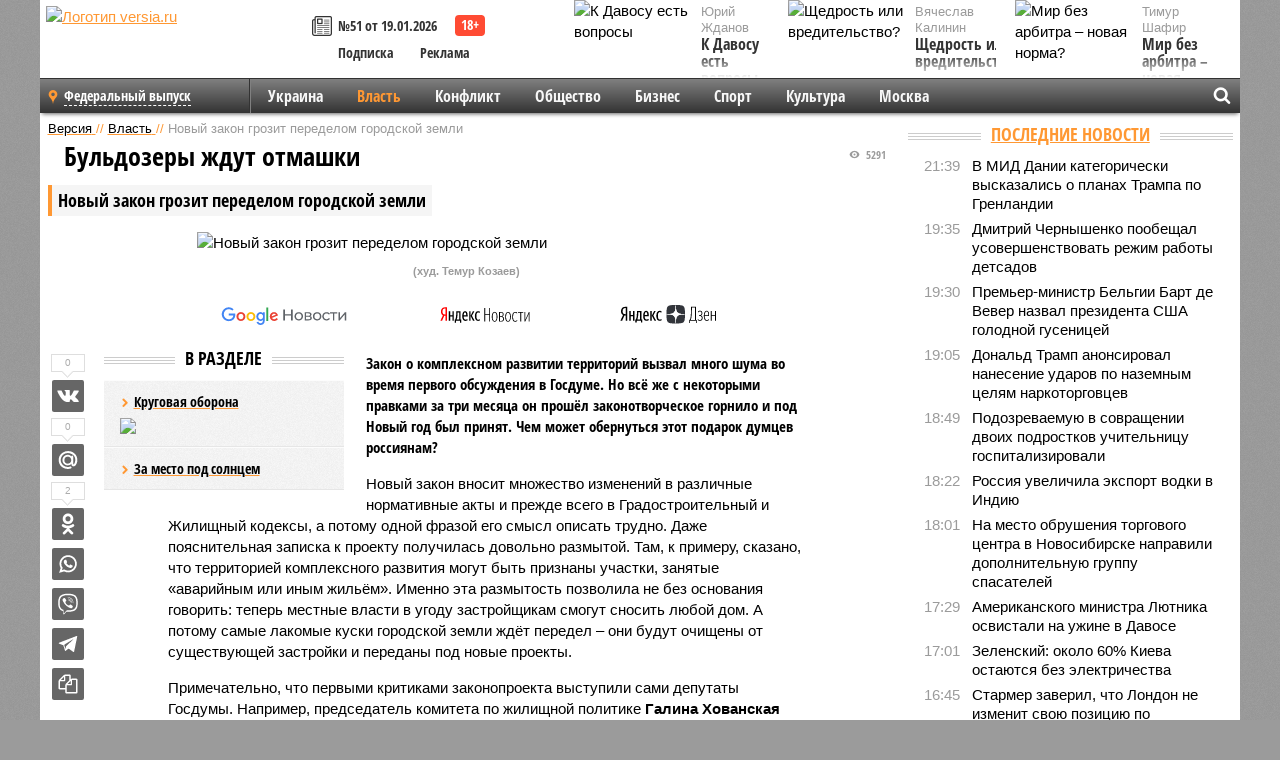

--- FILE ---
content_type: text/html; charset=UTF-8
request_url: https://versia.ru/novyj-zakon-grozit-peredelom-gorodskoj-zemli
body_size: 16522
content:
<!doctype html>
<!-- POST реально за: 1.177 -->
<html class="no-js" lang="ru">
<head>

    <title>Новый закон грозит переделом городской земли</title>

    

    <link rel="amphtml" href="https://versia.ru/amp/novyj-zakon-grozit-peredelom-gorodskoj-zemli">
    <!-- META -->
    <meta charset="utf-8">
    <meta name="viewport" content="width=device-width, initial-scale=1">
    <meta name="msapplication-TileColor" content="#da532c">
    <meta name="msapplication-TileImage" content="https://versia.ru/i/v358/favicons/mstile-144x144.png">
    <meta name="theme-color" content="#666666">
    <!-- MANIFEST -->
    <link rel="manifest" href="/manifest.json">
    <!-- FONTS -->
    <link rel="preload" as="font" href="/i/v358/fonts/versia.woff" type="font/woff" crossorigin="crossorigin" class="head-custom-block" data-vdomignore="true" tabindex="0" />
    <link rel="preload" as="font" href="/i/v358/fonts/OpenSansCondensed-Light.woff2" type="font/woff2" crossorigin="crossorigin" class="head-custom-block" data-vdomignore="true" tabindex="0" />
    <link rel="preload" as="font" href="/i/v358/fonts/OpenSansCondensed-Bold.woff2" type="font/woff2" crossorigin="crossorigin" class="head-custom-block" data-vdomignore="true" tabindex="0" />
    <link rel="preload" as="font" href="/i/v358/fonts/OpenSansCondensed-LightItalic.woff2" type="font/woff2" crossorigin="crossorigin" class="head-custom-block" data-vdomignore="true" tabindex="0" />
    <!-- APPLE -->
    <meta name="apple-mobile-web-app-capable" content="yes">
    <meta name="apple-mobile-web-app-status-bar-style" content="black-translucent">
    <meta name="yandex-verification" content="fc1e3ca00dd4a5dc" />
    <meta property="fb:pages" content="280487745312215" />
    <!--[if IE]>
    <meta http-equiv="X-UA-Compatible" content="IE=edge,chrome=1">
    <![endif]-->

    <meta name="description" content="Закон о комплексном развитии территорий вызвал много шума во время первого обсуждения в Госдуме. Но всё же с некоторыми правками за три месяца он прошёл законотворческое горнило и под Новый год был принят. Чем может обернуться этот подарок думцев россиянам?">
    <meta name="keywords" content="власти, закон, закона, будут, потому, принять, механизм, которого, комитет, примеру, через, законопроекта, этого, жителей, пользу, местные, регионы, городской, земли, председатель">

    <!-- OPENGRAF -->
    <meta property="og:description" content="Закон о комплексном развитии территорий вызвал много шума во время первого обсуждения в Госдуме. Но всё же с некоторыми правками за три месяца он прошёл законотворческое горнило и под Новый год был принят. Чем может обернуться этот подарок думцев россиянам?">
    <meta property="og:url" content="https://versia.ru/novyj-zakon-grozit-peredelom-gorodskoj-zemli">
    <meta property="og:site_name" content="versia.ru">
    <meta property="og:title" content="Бульдозеры ждут отмашки - Новый закон грозит переделом городской земли">
    <meta property="og:type" content="article">
    <meta property="og:locale" content="ru_RU">
    <!--
    <meta name="twitter:card" content="summary_large_image">
    <meta name="twitter:site" content="@VersiaRu">
    <meta name="twitter:title" content="Новый закон грозит переделом городской земли">
    <meta name="twitter:description" content="Закон о комплексном развитии территорий вызвал много шума во время первого обсуждения в Госдуме. Но всё же с некоторыми правками за три месяца он прошёл законотворческое горнило и под Новый год был принят. Чем может обернуться этот подарок думцев россиянам?">
    -->

    <!-- IMAGE -->
    <meta property="og:image" content="https://versia.ru/foto/n/o/novyj-zakon-grozit-peredelom-gorodskoj-zemli-1-1.jpg" />
    <meta property="og:image:width" content="540">
    <meta property="og:image:height" content="360">
    <meta property="og:image:type" content="image/jpeg">
    <!--
    <meta name="twitter:image" content="https://versia.ru/foto/n/o/novyj-zakon-grozit-peredelom-gorodskoj-zemli-1-1.jpg">
    -->

    <!-- CSS -->
    <!--[if !IE]><!-->
    <link rel="stylesheet" property="stylesheet" href="//versia.ru/i/v358/css/screen.css?v=1"><!--<![endif]-->
    <!--[if IE]>
    <link rel="stylesheet" property="stylesheet" href="//versia.ru/i/v358/css/ie.css"><![endif]-->
    <link rel="stylesheet" property="stylesheet" href="//versia.ru/i/v358/c/cookie.css">
    <!-- FAVICON(s) -->
    <link rel="apple-touch-icon" sizes="57x57"   href="https://versia.ru/i/v358/favicons/apple-touch-icon-57x57.png">
    <link rel="apple-touch-icon" sizes="114x114" href="https://versia.ru/i/v358/favicons/apple-touch-icon-114x114.png">
    <link rel="apple-touch-icon" sizes="72x72"   href="https://versia.ru/i/v358/favicons/apple-touch-icon-72x72.png">
    <link rel="apple-touch-icon" sizes="144x144" href="https://versia.ru/i/v358/favicons/apple-touch-icon-144x144.png">
    <link rel="apple-touch-icon" sizes="60x60"   href="https://versia.ru/i/v358/favicons/apple-touch-icon-60x60.png">
    <link rel="apple-touch-icon" sizes="120x120" href="https://versia.ru/i/v358/favicons/apple-touch-icon-120x120.png">
    <link rel="apple-touch-icon" sizes="76x76"   href="https://versia.ru/i/v358/favicons/apple-touch-icon-76x76.png">
    <link rel="apple-touch-icon" sizes="152x152" href="https://versia.ru/i/v358/favicons/apple-touch-icon-152x152.png">

    <link rel="icon" type="image/png"            href="https://versia.ru/i/v358/favicons/favicon-196x196.png"  sizes="196x196">
    <link rel="icon" type="image/png"            href="https://versia.ru/i/v358/favicons/favicon-160x160.png"  sizes="160x160">
    <link rel="icon" type="image/png"            href="https://versia.ru/i/v358/favicons/favicon-120x120.png"  sizes="120x120">
    <link rel="icon" type="image/png"            href="https://versia.ru/i/v358/favicons/favicon-96x96.png"    sizes="96x96">
    <link rel="icon" type="image/png"            href="https://versia.ru/i/v358/favicons/favicon-16x16.png"    sizes="16x16">
    <link rel="icon" type="image/png"            href="https://versia.ru/i/v358/favicons/favicon-32x32.png"    sizes="32x32">

    <link rel="icon" type="image/svg+xml"        href="https://versia.ru/i/v358/favicons/favicon.svg">
    <link rel="icon" type="image/x-icon"         href="https://versia.ru/i/v358/favicons/favicon.ico">

    <link rel="canonical" href="https://versia.ru/novyj-zakon-grozit-peredelom-gorodskoj-zemli" />

    <!-- GLOBAL_JS -->

    <script>
        var ver_sid = 'FE6D7263-B239-485D-93A6-E2C9632855D5';
        var fc_pageurl = 'https%3A%2F%2Fversia.ru%2Fnovyj-zakon-grozit-peredelom-gorodskoj-zemli';
        var ispre = false;
    </script>

</head>
<!-- POST_BODY -->
<body class="main-body">
<progress class="progress-bar is-hidden" val="0" max="0"></progress>



<div id="outer-wrap">
    <div id="inner-wrap">
        <div class="bannerholder versia-b1"></div>
        <header class="main-header">
    <a href="/" class="logo" title="Версия - новости и расследования газеты «Наша версия»"><img width="260" height="75" alt="Логотип versia.ru" src="/images/newspaper_ny.png"></a>
    <div title="Купить газету «Наша версия»" class="desktop-visible ta-c fl-l buy title font2 fw-b">
    <div class="block-xs cf">
        <a href="/shop" title="Купить газету «Наша версия»"><i class="icon-paper"></i></a>
        <a href="/gazeta-nasha-versiya-51-ot-19-yanvarya-2026" title="Купить газету «Наша версия» №51 от 19.01.2026">№51 от 19.01.2026</a>
    </div>
    <div class="cf">
        <a href="/podpiska.html">Подписка</a>
        <a href="/commercial.html">Реклама</a>
    </div>
</div>
    <ul class="columnists">
        <li class="media">
    <div class="img"><img width="117" height="78" src="/webp/117/78/images/k/-/k-davosu-est-voprosy-1-1.jpg" height="78" loading="lazy"
                          alt="К Давосу есть вопросы"></div>
    <div class="bd">
        <div class="small color2">Юрий Жданов</div>
        <a href="/k-davosu-est-voprosy" class="td-n zag5 color-secondary-2-4 d-ib" title="К Давосу есть вопросы">К Давосу есть вопросы</a>
    </div>
</li><li class="media">
    <div class="img"><img width="117" height="78" src="/webp/117/78/images/m/i/mir-bez-arbitra-novaya-norma-1-1.jpg" height="78" loading="lazy"
                          alt="Мир без арбитра – новая норма?"></div>
    <div class="bd">
        <div class="small color2">Тимур Шафир</div>
        <a href="/mir-bez-arbitra-novaya-norma" class="td-n zag5 color-secondary-2-4 d-ib" title="Мир без арбитра – новая норма?">Мир без арбитра – новая норма?</a>
    </div>
</li><li class="media">
    <div class="img"><img width="117" height="78" src="/webp/117/78/images/s/h/shhedrost-ili-vreditelstvo-1-1.jpg" height="78" loading="lazy"
                          alt="Щедрость или вредительство?"></div>
    <div class="bd">
        <div class="small color2">Вячеслав Калинин</div>
        <a href="/shhedrost-ili-vreditelstvo" class="td-n zag5 color-secondary-2-4 d-ib" title="Щедрость или вредительство?">Щедрость или вредительство?</a>
    </div>
</li>
    </ul>

</header>
        <nav class="main-nav">

    <div class="main-nav__region js-toggle-btn" data-toggle="#toggle-region">
        <span>Федеральный выпуск</span>
    </div>

    <div class="nav-btn__container">
        <span class="nav-btn js-toggle-btn" data-toggle="#toggle-search" id="search-toggle-btn"> <i
                class="icon-magnify"></i></span>
        <span class="nav-btn js-toggle-btn" data-toggle="#toggle-nav"> <i class="icon-menu"></i></span>
    </div>

    <div class="toggle-container" id="toggle-region">
        <ul class="region-select fl-l">
    <li>
        <a href="//versia.ru"><span>Федеральный выпуск</span></a>
        <ul>
            <li>
    <a href="//neva.versia.ru">Версия на Неве</a>
</li><li>
    <a href="//saratov.versia.ru">Версия в Саратове</a>
</li><li>
    <a href="//ch.versia.ru">Версия в Чувашии</a>
</li><li>
    <a href="//rb.versia.ru">Версия в Башкирии</a>
</li><li>
    <a href="//kavkaz.versia.ru">Версия на Кавказе</a>
</li><li>
    <a href="//tat.versia.ru">Версия в Татарстане</a>
</li><li>
    <a href="//nn.versia.ru">Версия в Кирове</a>
</li><li>
    <a href="//voronezh.versia.ru">Версия в Воронеже</a>
</li><li>
    <a href="//tambov.versia.ru">Версия в Тамбове</a>
</li>
        </ul>
    </li>
</ul>
    </div>
    <div class="toggle-container" id="toggle-nav">
        <div id="nav" class="nav" role="navigation">
            <ul>
                <li><a href="/ukraina">Украина</a></li><li class="is-active"><a href="/vlast">Власть</a></li><li><a href="/konflikt">Конфликт</a></li><li><a href="/obshestvo">Общество</a></li><li><a href="/bisnes">Бизнес</a></li><li><a href="/sport">Спорт</a></li><li><a href="/kultura">Культура</a></li><li><a href="/moskva">Москва</a></li>
                <li class="desktop-hidden"><a href="/news">Новости</a></li>
                <li class="desktop-hidden"><a href="//versia.ru/dosie">Досье</a></li>
                <li class="desktop-hidden"><a href="/oprosy">Опросы</a></li>
                <li class="desktop-hidden"><a href="/kolumnisty">Колумнисты</a></li>
                <li class="desktop-hidden"><a href="/strip">Стриптиз по праздникам</a></li>
                <li class="desktop-hidden"><a href="/stories">Сюжеты</a></li>
            </ul>
        </div>
    </div>
    <div class="toggle-container" id="toggle-search">
        <div class="search">
            <div class="search__form versia-search">
                <div class="gcse-searchbox-only" data-resultsUrl="//versia.ru/search/" data-newWindow="false"
                     data-queryParameterName="q">
                </div>
            </div>
            <div class="search__toggle"></div>
        </div>
    </div>
</nav>
        <div id="main" role="main">
            <div class="cf">
                <div class="content">
                    <div class="scroll-action"></div>
                    <div class="single-post" id="post_131021">
                        <!-- POST_BODY_SINGLE -->
<div class="font1 small color-primary block-s" itemscope itemtype="http://schema.org/BreadcrumbList">
    <span itemprop="itemListElement" itemscope itemtype="http://schema.org/ListItem">
        <a itemprop="item" href="/" class="title" title="Версия - новости и расследования газеты «Наша версия»">
            <span itemprop="name">Версия</span>
            <meta itemprop="position" content="1"/>
        </a>
    </span>
    //
    <span itemprop="itemListElement" itemscope itemtype="http://schema.org/ListItem">
        <a itemprop="item" href="/vlast" class="title" title="Власть - новости политики и расследования общероссийской газеты «Наша версия»">
            <span itemprop="name">Власть</span>
            <meta itemprop="position" content="2"/>
        </a>
    </span>
    //
    <span class="color2">Новый закон грозит переделом городской земли</span>
</div>
<article itemscope itemtype="http://schema.org/Article" class="article block-xl">
    <meta property="article:tag" content="Статья">
    
    
    <div class="article-headings">
        <div class="zag4 block-l">
    <div class="file d-ib" itemprop="headline">
        <h1 itemprop="name">Новый закон грозит переделом городской земли</h1>
    </div>
</div>

<div class="post-views">
    <span class="info zag5"><i class="icon-views"></i> 5291</span>
</div>
        <div class="rub">
    <div class="block-l padding featured-post-title">
        <h2 class="d-i zag2" itemprop="alternativeHeadline">Бульдозеры ждут отмашки</h2>
    </div>
</div>
    </div>
    <figure class="cf article-gallery-wrapper block-xl pos-r" itemprop="image" itemscope
        itemtype="https://schema.org/ImageObject">
    <img itemprop="url" width="540" height="360" src="/webp/540/360/foto/n/o/novyj-zakon-grozit-peredelom-gorodskoj-zemli-1-1.jpg" alt="Новый закон грозит переделом городской земли" title="Новый закон грозит переделом городской земли" class="d-b m0-a">
<meta itemprop="width" content="540">
<meta itemprop="height" content="360">
<figcaption class="info padding fw-b ta-c"><br />(худ. Темур Козаев)</figcaption>
</figure>

    <div class="article__subscribe subscribe">
        <a class="subscribe__link"
           href="/click/?//news.google.com/publications/CAAqBwgKMJbF-gowsa3oAg?hl=ru&gl=RU&ceid=RU%3Aru">
            <img width="162" height="26" src="/i/img/subscribe/google-news.svg" alt="Версия в Google Новостях">
        </a>

        <a class="subscribe__link" href="/click/?//yandex.ru/news/?favid=11490">
            <img width="116" height="26" src="/i/img/subscribe/ya-news.svg" alt="Версия в Яндекс Новостях">
        </a>

        <a class="subscribe__link" href="/click/?//zen.yandex.ru/versia.ru">
            <img width="125" height="26" src="/i/img/subscribe/ya-dzen.svg" alt="Версия в Яндекс Дзен">
        </a>
    </div>

    <div class="article-text">
        <div class="article-aside-left desktop-visible">
            <div class="box-title">
                <span>В разделе</span>
            </div>

            <div class="rich-links-list">
                <a href="/blagodarya-chemu-kara-ooly-zakrepilis-v-edre" title="Как Антон Филатов и Тимур Иванов отрабатывали многомиллионные заказы в интересах Министерства обороны">
    <span>Круговая оборона</span>
    <img width="208" height="138" src="/webp/208/138/images/b/l/blagodarya-chemu-kara-ooly-zakrepilis-v-edre-1-2.jpg" loading="lazy" lt="Как Антон Филатов и Тимур Иванов отрабатывали многомиллионные заказы в интересах Министерства обороны">
</a><a href="/kto-vazhnee-organy-sledstviya-ili-nadzor" title="Кто важнее - органы следствия или надзор?">За место под солнцем</a>
                <div class="bannerholder versia-l0"></div>
            </div>
        </div>
        <div itemprop="articleBody" class="copyclip">
            <p class="lead">Закон о комплексном развитии территорий вызвал много шума во время первого обсуждения в Госдуме. Но всё же с некоторыми правками за три месяца он прошёл законотворческое горнило и под Новый год был принят. Чем может обернуться этот подарок думцев россиянам?</p>
            
            <p>Новый закон вносит множество изменений в различные нормативные акты и прежде всего в Градостроительный и Жилищный кодексы, а потому одной фразой его смысл описать трудно. Даже пояснительная записка к проекту получилась довольно размытой. Там, к примеру, сказано, что территорией комплексного развития могут быть признаны участки, занятые «аварийным или иным жильём». Именно эта размытость позволила не без основания говорить: теперь местные власти в угоду застройщикам смогут сносить любой дом. А потому самые лакомые куски городской земли ждёт передел – они будут очищены от существующей застройки и переданы под новые проекты. </p><p>Примечательно, что первыми критиками законопроекта выступили сами депутаты Госдумы. Например, председатель комитета по жилищной политике <b>Галина Хованская</b> заявила журналистам: <i>«Разработчики законопроекта совершили много ошибок при его создании. Но мне кажется, это было сделано сознательно: закон создан в пользу застройщиков, а не в пользу граждан. Поэтому я не завидую тем, кто попадёт под действие этого закона»</i>. Видимо, потому законопроект проталкивали через другой комитет госдумы – по транспорту и строительству, председатель которого <b>Евгений Москвичёв</b> числится соавтором документа. Впрочем, комитет Хованской, хотя и перечислил огромное число недостатков проекта в своём заключении, всё же рекомендовал Думе принять его в первом чтении. </p><div class="article__banner">
    <div class="versia-x0"></div>
</div><p>Можно ли говорить, что критики закона ошиблись? Госдума действительно наделила региональные власти новыми полномочиями по перераспределению городской земли. Причём не каких-то пустырей, а уже обжитых, застроенных кварталов. И до сих пор местные власти в этих вопросах зачастую руководствовались вовсе не интересами старожилов. Свежий пример – скандал в Ростове-на-Дону. В декабре пяти­этажку советской постройки недалеко от пригородного автовокзала муниципальные власти вдруг признали аварийной и попросили местных жителей снести её, причём за свой счёт! Очищенный от строения участок власти планируют изъять для муниципальных нужд, а затем выставить на торги, хотя владельцы квартир несколько лет собирали деньги на капремонт, который был запланирован на следующий год, говорят жители дома. То есть люди были нацелены вкладывать деньги в ремонт дома, собственниками которого они являются, а им просто приказали освободить землю. Очевидно, что для подобных действий городских начальников новый закон даст больший простор.</p><p>Похоже, на федеральном уровне осознают, какого джинна выпускают из бутылки, поэтому за регионалами всё же будут присматривать. Спикер ГД <b>Вячеслав Володин</b> предложил сразу же после принятия федерального закона создать рабочую группу для контроля за ходом его реализации. <i>«У нас регионы должны принять нормативную базу, законы региональные. Поверьте мне, этого не будет через три месяца. А вот чтобы было, нам надо с вами уже на новогодние каникулы заняться этим»</i>, – сказал он депутатам. Как расценивать такую расторопность? Возможно, в столице опасаются, что регионы успеют наломать дров уже перед думскими выборами. Судя по примеру из Ростова-на-Дону, экскаваторы кое-где уже наготове. </p><blockquote><p></p><aside class="article-aside-right">
    <a href="/images/n/o/novyj-zakon-grozit-peredelom-gorodskoj-zemli-2.jpg" title="Тумусов Федот" class="lightbox lightbox-photo d-b" data-lightbox-gallery="images"
       target="_blank">
        <img src="/webp/240/images/n/o/novyj-zakon-grozit-peredelom-gorodskoj-zemli-2.jpg" alt="Тумусов Федот">
    </a>
    <div class="info padding">Тумусов Федот</div>
    
</aside><p></p><p><b>Федот Тумусов, депутат ГД</b></p><p>– В законопроекте устанавливается непонятный механизм выявления мнения жителей о включении их домов в программы сноса, что позволит фальсифицировать результаты голосования и изымать жилые помещения на ликвидных территориях. Велика опасность, что недобросовестные чиновники будут устанавливать механизм, наиболее выгодный для застройщика.</p></blockquote>
<p></p>
            
            
        </div>
        <div class="share_131021 share share--hidden">
    	<span id="speechControlBlock" class="post-audio speechControlBlock" style="display: none">
            <a id="speakOrPauseLink" class="icon-sound-click speakOrPauseLink" href="" title="Прослушать текст новости"><i class="icon-sound"></i></a>
            <a id="speechRateDownLink" class="speechRateDownLink" style="text-decoration: none" href="" title="Медленнее"><i class="icon-slower"></i></a>
            <a id="speechRateUpLink" class="speechRateUpLink" style="text-decoration: none" href="" title="Быстрее"><i class="icon-faster"></i></a>
    	</span>

    <!--
    <div class="share__item">
        <span>0</span>
        <a href="/click/?//twitter.com/share?url=https%3A%2F%2Fversia.ru%2Fnovyj-zakon-grozit-peredelom-gorodskoj-zemli&text=%D0%9D%D0%BE%D0%B2%D1%8B%D0%B9+%D0%B7%D0%B0%D0%BA%D0%BE%D0%BD+%D0%B3%D1%80%D0%BE%D0%B7%D0%B8%D1%82+%D0%BF%D0%B5%D1%80%D0%B5%D0%B4%D0%B5%D0%BB%D0%BE%D0%BC+%D0%B3%D0%BE%D1%80%D0%BE%D0%B4%D1%81%D0%BA%D0%BE%D0%B9+%D0%B7%D0%B5%D0%BC%D0%BB%D0%B8" class="twt">Поделиться в Twitter</a>
    </div>
    -->

    <div class="share__item">
        <span>0</span>
        <a href="/click/?//vkontakte.ru/share.php?url=https%3A%2F%2Fversia.ru%2Fnovyj-zakon-grozit-peredelom-gorodskoj-zemli" class="vkt">Поделиться ВКонтакте</a>
    </div>

    <div class="share__item">
        <span>0</span>
        <a href="/click/?//connect.mail.ru/share?url=https%3A%2F%2Fversia.ru%2Fnovyj-zakon-grozit-peredelom-gorodskoj-zemli&title=%D0%9D%D0%BE%D0%B2%D1%8B%D0%B9+%D0%B7%D0%B0%D0%BA%D0%BE%D0%BD+%D0%B3%D1%80%D0%BE%D0%B7%D0%B8%D1%82+%D0%BF%D0%B5%D1%80%D0%B5%D0%B4%D0%B5%D0%BB%D0%BE%D0%BC+%D0%B3%D0%BE%D1%80%D0%BE%D0%B4%D1%81%D0%BA%D0%BE%D0%B9+%D0%B7%D0%B5%D0%BC%D0%BB%D0%B8" class="mlr">Поделиться Моем Мире</a>
    </div>

    <div class="share__item">
        <span>2</span>
        <a href="/click/?//www.odnoklassniki.ru/dk?st.cmd=addShare&st.s=1&st._surl=https%3A%2F%2Fversia.ru%2Fnovyj-zakon-grozit-peredelom-gorodskoj-zemli&amp;st.comments=%D0%9D%D0%BE%D0%B2%D1%8B%D0%B9+%D0%B7%D0%B0%D0%BA%D0%BE%D0%BD+%D0%B3%D1%80%D0%BE%D0%B7%D0%B8%D1%82+%D0%BF%D0%B5%D1%80%D0%B5%D0%B4%D0%B5%D0%BB%D0%BE%D0%BC+%D0%B3%D0%BE%D1%80%D0%BE%D0%B4%D1%81%D0%BA%D0%BE%D0%B9+%D0%B7%D0%B5%D0%BC%D0%BB%D0%B8" class="okl">Поделиться на Одноклассниках</a>
    </div>

    <div class="share__item">
        <a href="/click/?https://api.whatsapp.com/send?text=https%3A%2F%2Fversia.ru%2Fnovyj-zakon-grozit-peredelom-gorodskoj-zemli" class="wsp" title="Поделиться в WhatsApp" alt="Поделиться в WhatsApp">Поделиться в WhatsApp</a>
    </div>

    <div class="share__item">
        <a href="/click/?https://api.viber.com/send?text=https%3A%2F%2Fversia.ru%2Fnovyj-zakon-grozit-peredelom-gorodskoj-zemli" class="vbr" title="Поделиться в Viber" alt="Поделиться в Viber">Поделиться в Viber</a>
    </div>

    <div class="share__item">
        <a href="/click/?https://t.me/share/url?url=https%3A%2F%2Fversia.ru%2Fnovyj-zakon-grozit-peredelom-gorodskoj-zemli" class="tlg" title="Поделиться в Telegram" alt="Поделиться в Telegram">Поделиться в Telegram</a>
    </div>

    <div class="share__item" id="copy_131021" data-clipboard-target="#post_131021" >
        <a href="" onClick="return false;" class="txt">Копировать текст статьи</a>
    </div>
</div>
    </div>
    <div class="update-history-bot" post_id="131021" url="/novyj-zakon-grozit-peredelom-gorodskoj-zemli" title="Новый закон грозит переделом городской земли"></div>
    <div class="info fw-b block-l cf ta-r">
        <div class="block-xs" itemprop="author" itemscope itemtype="http://schema.org/Person">
            <span itemprop="name">Глеб Майков</span>
            <div class="block-xs">
    Газета
    <a href="/gazeta-nasha-versiya-2-ot-18-yanvarya-2021">«Наша версия» №2 от 18.01.2021</a>
</div>
        </div>
        <span itemprop="publisher" itemscope itemtype="https://schema.org/Organization">
                                <span itemprop="logo" itemscope itemtype="https://schema.org/ImageObject">
                                    <img itemprop="url image" alt="Логотип versia.ru"
                                         src="https://versia.ru/newspaper_amp.jpg" loading="lazy"
                                         style="display:none;"/>
                                    <meta itemprop="width" content="260">
                                    <meta itemprop="height" content="75">
                                </span>
                                <meta itemprop="name" content="Версия">
                                <meta itemprop="telephone" content="+7 495 276-03-48">
                                <meta itemprop="address" content="123100, Россия, Москва, улица 1905 года, 7с1">
                            </span>
        <link itemprop="mainEntityOfPage" href="https://versia.ru/novyj-zakon-grozit-peredelom-gorodskoj-zemli"/>
        
        <div class="fs-i info ta-r">
    <div>Опубликовано: <span itemprop="datePublished" content="2021-01-18T11:00:00+03:00">18.01.2021 11:00</span></div>
    <div>Отредактировано: <span itemprop="dateModified" content="2021-01-18T11:00:00+03:00">18.01.2021 11:00</span></div>
</div>
    </div>
    <div class="cf padding links-list block-xl">
        
        <div class="article-nav-right">
    <div class="media">
        <a href="/kitaj-prodemonstriroval-torgovoe-sudno-s-raketami-v-kontejnerax" class="img desktop-visible" title="Китай продемонстрировал торговое судно с ракетами в контейнерах">
    <img width="90" height="60" src="/webp/90/60/images/k/i/kitaj-prodemonstriroval-torgovoe-sudno-s-raketami-v-kontejnerax-1-2.jpg" loading="lazy" alt="Китай продемонстрировал торговое судно с ракетами в контейнерах" width="90">
</a>
        <div class="bd">
            <div class="zag5 icon-chevron block-s">
                <a href="/kitaj-prodemonstriroval-torgovoe-sudno-s-raketami-v-kontejnerax" class="title" title="Китай продемонстрировал торговое судно с ракетами в контейнерах">
                    <span>Вспомогательный крейсер-ракетоносец XXI века</span>
                </a>
            </div>
        </div>
    </div>
</div>
    </div>
</article>
<div class="block-xl printhidden">
    <div class="box-title commtogle" id="commtogle_131021" post_id="131021" style="cursor:pointer">
    <span>Комментарии <i class="info"><span id="comms" class="icon-comment">0</span></i></span>
</div>
<div class="media comment-form padding block-xl" id="commblock_131021" style="display:none">
    <div class="bd">
        <div class="input-wrapper">
            <textarea name="commtxt" id="commtxt_131021" rows="5"
                      placeholder="Нецензурные и противоречащие законодательству РФ комментарии удаляются"
                      class="block-m"></textarea>

            <div class="ta-r block-m">
                <a href="#" id="commclick_131021" class="button zag6 tt-u comm-send"
                   post_id="131021">Отправить</a>
            </div>
        </div>
    </div>
</div>
<ul id="ul_0" class="comments ulblock_131021" style="display:none">
    
</ul>
</div>
<div class="bannerholder versia-b2"></div>
<div class="block-xl printhidden mobile-hidden">
    <div class="box-title">
        <span>Еще на сайте</span>
    </div>
    <div class="row-columns">
        <!-- NO MORE --><div class="column">
    <div class="column-featured">
        <a href="//versia.ru/-rynok-taksi-mozhet-poteryat-200-tysyach-voditelej-iz-za-novogo-zakona-o-lokalizacii" class="d-b" title="«Ъ»: рынок такси может потерять 200 тысяч водителей из-за нового закона о локализации">
            <img width="267" height="178" src="/webp/267/178/images/-/r/-rynok-taksi-mozhet-poteryat-200-tysyach-voditelej-iz-za-novogo-zakona-o-lokalizacii-1-1.jpg" loading="lazy" class="d-b" alt="«Ъ»: рынок такси может потерять 200 тысяч водителей из-за нового закона о локализации">
        </a>
        <a href="//versia.ru/-rynok-taksi-mozhet-poteryat-200-tysyach-voditelej-iz-za-novogo-zakona-o-lokalizacii" class="featured-post-info">
                        <span class="featured-post-text">
                          <span class="featured-post-title">«Ъ»: рынок такси может потерять 200 тысяч водителей из-за нового закона о локализации</span>
                          <span class="featured-post-lead">В отсутствие гибких механизмов адаптации к новым законодательным нормам, сектор такси рискует столкнуться с массовым оттоком кадров – до 200 тысяч водителей в течение года.</span>
                       </span>
        </a>
        <div class="count">
            <span class="icon-views d-b">950</span>
            <span class="icon-comment d-b">0</span>
        </div>
    </div>
</div><div class="column">
    <div class="column-featured">
        <a href="//versia.ru/ukrainskie-dalnobojshhiki-protestuyut-protiv-novogo-zakona-o-mobilizacii" class="d-b" title="Украинские дальнобойщики протестуют против нового закона о мобилизации">
            <img width="267" height="178" src="/webp/267/178/images/u/k/ukrainskie-dalnobojshhiki-protestuyut-protiv-novogo-zakona-o-mobilizacii-1-1.jpg" loading="lazy" class="d-b" alt="Украинские дальнобойщики протестуют против нового закона о мобилизации">
        </a>
        <a href="//versia.ru/ukrainskie-dalnobojshhiki-protestuyut-protiv-novogo-zakona-o-mobilizacii" class="featured-post-info">
                        <span class="featured-post-text">
                          <span class="featured-post-title">Украинские дальнобойщики протестуют против нового закона о мобилизации</span>
                          <span class="featured-post-lead">На Украине дальнобойщики перекрыли трассу Киев - Одесса в знак протеста против принятого ранее закона о мобилизации. Движение доступно только по одной полосе.</span>
                       </span>
        </a>
        <div class="count">
            <span class="icon-views d-b">1832</span>
            <span class="icon-comment d-b">0</span>
        </div>
    </div>
</div><div class="column">
    <div class="column-featured">
        <a href="//versia.ru/mariya-zaxarova-vysmeyala-novyj-zakon-frg-o-ezhegodnoj-smene-pola" class="d-b" title="Мария Захарова высмеяла новый закон ФРГ о ежегодной смене пола">
            <img width="267" height="178" src="/webp/267/178/images/m/a/mariya-zaxarova-vysmeyala-novyj-zakon-frg-o-ezhegodnoj-smene-pola-1-1.png" loading="lazy" class="d-b" alt="Мария Захарова высмеяла новый закон ФРГ о ежегодной смене пола">
        </a>
        <a href="//versia.ru/mariya-zaxarova-vysmeyala-novyj-zakon-frg-o-ezhegodnoj-smene-pola" class="featured-post-info">
                        <span class="featured-post-text">
                          <span class="featured-post-title">Мария Захарова высмеяла новый закон ФРГ о ежегодной смене пола</span>
                          <span class="featured-post-lead">Офпред российского МИД Мария Захарова поиронизировала относительно одобренного немецкими властями закона, официально разрешающего менять пол каждый год.</span>
                       </span>
        </a>
        <div class="count">
            <span class="icon-views d-b">1955</span>
            <span class="icon-comment d-b">1</span>
        </div>
    </div>
</div>
    </div>
</div>
                    </div>
                </div>
                <div class="sidebar">
                    <div class="bannerholder versia-b4"></div>
                    
                    <div class="block-m">
    <div class="box-title">
        <span><a href="/news">Последние новости</a></span>
    </div>
    <div class="scrollable-area">
        <ul class="news-list block-m" id="fc_news_lis">
            <li class="cf block-s ">
    <div class="news-list-time">21:39</div>
    <div class="news-list-title">
        <a href="/v-mid-danii-kategoricheski-vyskazalis-o-planax-trampa-po-grenlandii" class="title" title="В МИД Дании категорически высказались о планах Трампа по Гренландии">
            <span>В МИД Дании категорически высказались о планах Трампа по Гренландии</span>
        </a>
    </div>
</li><li class="cf block-s ">
    <div class="news-list-time">19:35</div>
    <div class="news-list-title">
        <a href="/dmitrij-chernyshenko-poobeshhal-usovershenstvovat-rezhim-raboty-detsadov" class="title" title="Дмитрий Чернышенко пообещал усовершенствовать режим работы детсадов">
            <span>Дмитрий Чернышенко пообещал усовершенствовать режим работы детсадов</span>
        </a>
    </div>
</li><li class="cf block-s ">
    <div class="news-list-time">19:30</div>
    <div class="news-list-title">
        <a href="/premer-ministr-belgii-bart-de-vever-nazval-prezidenta-ssha-golodnoj-gusenicej" class="title" title="Премьер-министр Бельгии Барт де Вевер назвал президента США голодной гусеницей">
            <span>Премьер-министр Бельгии Барт де Вевер назвал президента США голодной гусеницей</span>
        </a>
    </div>
</li><li class="cf block-s ">
    <div class="news-list-time">19:05</div>
    <div class="news-list-title">
        <a href="/donald-tramp-anonsiroval-nanesenie-udarov-po-nazemnym-celyam-narkotorgovcev" class="title" title="Дональд Трамп анонсировал нанесение ударов по наземным целям наркоторговцев">
            <span>Дональд Трамп анонсировал нанесение ударов по наземным целям наркоторговцев</span>
        </a>
    </div>
</li><li class="cf block-s ">
    <div class="news-list-time">18:49</div>
    <div class="news-list-title">
        <a href="/podozrevaemuyu-v-sovrashhenii-dvoix-podrostkov-uchitelnicu-gospitalizirovali" class="title" title="Подозреваемую в совращении двоих подростков учительницу госпитализировали">
            <span>Подозреваемую в совращении двоих подростков учительницу госпитализировали</span>
        </a>
    </div>
</li><li class="cf block-s mobile-hidden">
    <div class="news-list-time">18:22</div>
    <div class="news-list-title">
        <a href="/rossiya-uvelichila-yeksport-vodki-v-indiyu" class="title" title="Россия увеличила экспорт водки в Индию">
            <span>Россия увеличила экспорт водки в Индию</span>
        </a>
    </div>
</li><li class="cf block-s mobile-hidden">
    <div class="news-list-time">18:01</div>
    <div class="news-list-title">
        <a href="/na-mesto-obrusheniya-torgovogo-centra-v-novosibirske-napravili-dopolnitelnuyu-gruppu-spasatelej" class="title" title="На место обрушения торгового центра в Новосибирске направили дополнительную группу спасателей">
            <span>На место обрушения торгового центра в Новосибирске направили дополнительную группу спасателей</span>
        </a>
    </div>
</li><li class="cf block-s mobile-hidden">
    <div class="news-list-time">17:29</div>
    <div class="news-list-title">
        <a href="/amerikanskogo-ministra-lyutnika-osvistali-na-uzhine-v-davose" class="title" title="Американского министра Лютника освистали на ужине в Давосе">
            <span>Американского министра Лютника освистали на ужине в Давосе</span>
        </a>
    </div>
</li><li class="cf block-s mobile-hidden">
    <div class="news-list-time">17:01</div>
    <div class="news-list-title">
        <a href="/zelenskij-okolo-60-kieva-ostayutsya-bez-yelektrichestva" class="title" title="Зеленский: около 60% Киева остаются без электричества">
            <span>Зеленский: около 60% Киева остаются без электричества</span>
        </a>
    </div>
</li><li class="cf block-s mobile-hidden">
    <div class="news-list-time">16:45</div>
    <div class="news-list-title">
        <a href="/starmer-zaveril-chto-london-ne-izmenit-svoyu-poziciyu-po-grenlandii" class="title" title="Стармер заверил, что Лондон не изменит свою позицию по Гренландии">
            <span>Стармер заверил, что Лондон не изменит свою позицию по Гренландии</span>
        </a>
    </div>
</li><li class="cf block-s mobile-hidden">
    <div class="news-list-time">16:19</div>
    <div class="news-list-title">
        <a href="/v-italii-vyskazalis-o-vojne-s-rossiej" class="title" title="В Италии высказались о войне с Россией">
            <span>В Италии высказались о войне с Россией</span>
        </a>
    </div>
</li><li class="cf block-s mobile-hidden">
    <div class="news-list-time">15:58</div>
    <div class="news-list-title">
        <a href="/mask-prizval-ne-polzovatsya-chatgpt-na-fone-soobshhenij-o-gibeli-polzovatelej" class="title" title="Маск призвал не пользоваться ChatGPT на фоне сообщений о гибели пользователей">
            <span>Маск призвал не пользоваться ChatGPT на фоне сообщений о гибели пользователей</span>
        </a>
    </div>
</li><li class="cf block-s mobile-hidden">
    <div class="news-list-time">15:35</div>
    <div class="news-list-title">
        <a href="/ft-uznala-o-vozmozhnom-vvedenii-evrosoyuzom-otvetnyx-poshlin-protiv-ssha-v-nachale-fevralya" class="title" title="FT узнала о возможном введении Евросоюзом ответных пошлин против США в начале февраля">
            <span>FT узнала о возможном введении Евросоюзом ответных пошлин против США в начале февраля</span>
        </a>
    </div>
</li><li class="cf block-s mobile-hidden">
    <div class="news-list-time">14:41</div>
    <div class="news-list-title">
        <a href="/uitkoff-raskryl-chislo-soglasivshixsya-prisoedinitsya-k-sovetu-mira-stran" class="title" title="Уиткофф раскрыл число согласившихся присоединиться к Совету мира стран">
            <span>Уиткофф раскрыл число согласившихся присоединиться к Совету мира стран</span>
        </a>
    </div>
</li><li class="cf block-s mobile-hidden">
    <div class="news-list-time">14:18</div>
    <div class="news-list-title">
        <a href="/peskov-prokommentiroval-zayavlenie-trampa-o-sekretnom-oruzhii-ssha" class="title" title="Песков прокомментировал заявление Трампа о секретном оружии США">
            <span>Песков прокомментировал заявление Трампа о секретном оружии США</span>
        </a>
    </div>
</li>
        </ul>
    </div>
    <div class="block-xl ta-c tt-u fw-b zag6">
        <a href="/news" class="button">Еще новости</a>
    </div>
</div>
                    <div class="bannerholder versia-b5"></div>
                    <div class="block-m">
    <div class="box-title">
        <span>Еще из раздела &laquo;Власть&raquo;</span>
    </div>
    <div class="tabs"></div>
    <ul class="links-list padding paper tab-content visible">
        <li>
    <div class="img">
        <a href="/palata-predstavitelej-prizvala-pensa-otstranit-trampa-ot-vlasti" title="Палата представителей призвала Пенса отстранить Трампа от власти">
            <img width="90" height="60" src="/webp/90/60/images/p/a/palata-predstavitelej-prizvala-pensa-otstranit-trampa-ot-vlasti-1-1.jpg" loading="lazy" alt="Палата представителей призвала Пенса отстранить Трампа от власти" width="90">
        </a>
    </div>
    <div class="bd zag5 block-xs">
        <a href="/palata-predstavitelej-prizvala-pensa-otstranit-trampa-ot-vlasti" class="title" title="Палата представителей призвала Пенса отстранить Трампа от власти"><span>Палата представителей призвала Пенса отстранить Трампа от власти</span></a>
    </div>
</li><li>
    <div class="img">
        <a href="/poslanie-prezidenta-federalnomu-sobraniyu-mozhet-sostoyatsya-v-fevrale" title="Послание президента Федеральному собранию может состояться в феврале">
            <img width="90" height="60" src="/webp/90/60/images/p/o/poslanie-prezidenta-federalnomu-sobraniyu-mozhet-projti-v-fevrale-1-1.jpg" loading="lazy" alt="Послание президента Федеральному собранию может состояться в феврале" width="90">
        </a>
    </div>
    <div class="bd zag5 block-xs">
        <a href="/poslanie-prezidenta-federalnomu-sobraniyu-mozhet-sostoyatsya-v-fevrale" class="title" title="Послание президента Федеральному собранию может состояться в феврале"><span>Послание президента Федеральному собранию может состояться в феврале</span></a>
    </div>
</li><li>
    <div class="img">
        <a href="/stalo-izvestno-o-zhelanii-lyuksemburga-sorvat-soglashenie-s-rf-o-nalogooblozhenii" title="Стало известно о желании Люксембурга сорвать соглашение с РФ о налогообложении">
            <img width="90" height="60" src="/webp/90/60/images/s/t/stalo-izvestno-o-zhelanii-lyuksemburga-sorvat-soglashenie-s-rf-o-nalogooblozhenii-1-1.jpg" loading="lazy" alt="Стало известно о желании Люксембурга сорвать соглашение с РФ о налогообложении" width="90">
        </a>
    </div>
    <div class="bd zag5 block-xs">
        <a href="/stalo-izvestno-o-zhelanii-lyuksemburga-sorvat-soglashenie-s-rf-o-nalogooblozhenii" class="title" title="Стало известно о желании Люксембурга сорвать соглашение с РФ о налогообложении"><span>Стало известно о желании Люксембурга сорвать соглашение с РФ о налогообложении</span></a>
    </div>
</li><li>
    <div class="img">
        <a href="/pokinuvshij-post-glavy-soveta-direktorov-lokomotiva-meshheryakov-pereshel-v-pravitelstvo" title="Покинувший пост главы совета директоров «Локомотива» Мещеряков перешел в правительство">
            <img width="90" height="60" src="/webp/90/60/images/p/o/pokinuvshij-post-glavy-soveta-direktorov-lokomotiva-meshheryakov-pereshel-v-pravitelstvo-1-1.jpg" loading="lazy" alt="Покинувший пост главы совета директоров «Локомотива» Мещеряков перешел в правительство" width="90">
        </a>
    </div>
    <div class="bd zag5 block-xs">
        <a href="/pokinuvshij-post-glavy-soveta-direktorov-lokomotiva-meshheryakov-pereshel-v-pravitelstvo" class="title" title="Покинувший пост главы совета директоров «Локомотива» Мещеряков перешел в правительство"><span>Покинувший пост главы совета директоров «Локомотива» Мещеряков перешел в правительство</span></a>
    </div>
</li><li>
    <div class="img">
        <a href="/tramp-reshil-uznat-imena-respublikancev-podderzhavshix-reshenie-ob-ego-impichmente" title="Трамп решил узнать имена республиканцев, поддержавших его импичмент">
            <img width="90" height="60" src="/webp/90/60/images/t/r/tramp-reshil-uznat-imena-respublikancev-podderzhavshix-reshenie-ob-ego-impichmente-1-1.jpg" loading="lazy" alt="Трамп решил узнать имена республиканцев, поддержавших его импичмент" width="90">
        </a>
    </div>
    <div class="bd zag5 block-xs">
        <a href="/tramp-reshil-uznat-imena-respublikancev-podderzhavshix-reshenie-ob-ego-impichmente" class="title" title="Трамп решил узнать имена республиканцев, поддержавших его импичмент"><span>Трамп решил узнать имена республиканцев, поддержавших его импичмент</span></a>
    </div>
</li>
    </ul>
</div>
                    <div class="block-m">
    <div class="box-title">
        <span>Случайные статьи</span>
    </div>
    <ul class="column-list">
        <li>
    <div class="media">
        <a href="/v-mozhge-poyavilsya-novyj-sovremennyj-sportkompleks" class="img" title="В Можге появился новый современный спорткомплекс">
            <img width="90" height="60" src="/webp/90/60/images/v/-/v-mozhge-poyavilsya-novyj-sovremennyj-sportkompleks-1-1.jpg" width="96" loading="lazy" alt="В Можге появился новый современный спорткомплекс">
        </a>
        <div class="bd">
            <div class="zag6 font2 icon-listitem block-s">
                <a href="/v-mozhge-poyavilsya-novyj-sovremennyj-sportkompleks" class="title" title="В Можге появился новый современный спорткомплекс">
                    <span>Вклад в спортивное будущее</span>
                </a>
            </div>
            <p class="small">В Можге появился новый современный спорткомплекс</p>
        </div>
    </div>
</li><li>
    <div class="media">
        <a href="/radi-politiki-palacha-stepana-banderu-prevratili-v-geroya" class="img" title="Ради политики палача Степана Бандеру превратили в героя">
            <img width="90" height="60" src="/webp/90/60/images/r/a/radi-politiki-palacha-prevratili-v-geroya-1-1.jpg" width="96" loading="lazy" alt="Ради политики палача Степана Бандеру превратили в героя">
        </a>
        <div class="bd">
            <div class="zag6 font2 icon-listitem block-s">
                <a href="/radi-politiki-palacha-stepana-banderu-prevratili-v-geroya" class="title" title="Ради политики палача Степана Бандеру превратили в героя">
                    <span>Гламурный Бандера</span>
                </a>
            </div>
            <p class="small">Ради политики палача Степана Бандеру превратили в героя</p>
        </div>
    </div>
</li><li>
    <div class="media">
        <a href="/glava-yakutska-sardana-avksenteva-dosrochno-uxodit-v-otstavku--chem-ona-zapomnilas-rossiyanam" class="img" title="Глава Якутска Сардана Авксентьева досрочно уходит в отставку. Чем она запомнилась россиянам?">
            <img width="90" height="60" src="/webp/90/60/images/g/l/glava-yakutska-sardana-avksenteva-dosrochno-uxodit-v-otstavku--chem-ona-zapomnilas-rossiyanam-1-1.jpg" width="96" loading="lazy" alt="Глава Якутска Сардана Авксентьева досрочно уходит в отставку. Чем она запомнилась россиянам?">
        </a>
        <div class="bd">
            <div class="zag6 font2 icon-listitem block-s">
                <a href="/glava-yakutska-sardana-avksenteva-dosrochno-uxodit-v-otstavku--chem-ona-zapomnilas-rossiyanam" class="title" title="Глава Якутска Сардана Авксентьева досрочно уходит в отставку. Чем она запомнилась россиянам?">
                    <span>Мэр здорового человека</span>
                </a>
            </div>
            <p class="small">Глава Якутска Сардана Авксентьева досрочно уходит в отставку. Чем она запомнилась россиянам?</p>
        </div>
    </div>
</li>
    </ul>
</div>
                    <div class="article-popular"><div class="block-m ">
    <div class="box-title">
        <span>Популярное</span>
    </div>
    <div class="tabs-wrapper">
        <div class="tabs block-xs tabs-popular">
            <ul>
                <!-- <li class="current"><span data-tooltip="По комментариям"><i class="icon-comment"></i></span></li> -->
                <li><span data-tooltip="По просмотрам"><i class="icon-views"></i></span></li>
                <li class="current"><span data-tooltip="По лайкам"><i class="icon-like"></i></span></li>
            </ul>
        </div>
        <ul class="links-list padding paper tab-content">
            <li>
    <div class="img">
        <a href="/rossiya-nashla-sposob-unichtozhit-sputniki-starlink-kak-tebe-takoe-ilon-mask" title="Россия нашла способ уничтожить спутники Starlink: как тебе такое, Илон Маск?">
            <img width="90" height="60" src="/webp/90/60/images/r/o/rossiya-nashla-sposob-unichtozhit-sputniki-starlink-kak-tebe-takoe-ilon-mask-1-2.jpg" loading="lazy" alt="Россия нашла способ уничтожить спутники Starlink: как тебе такое, Илон Маск?" title="Россия нашла способ уничтожить спутники Starlink: как тебе такое, Илон Маск?"
                 width="90">
            <span class="count">
                <span class="icon-views d-b">5815</span>
            </span>
        </a>
    </div>
    <div class="bd zag5 block-xs">
        <a href="/rossiya-nashla-sposob-unichtozhit-sputniki-starlink-kak-tebe-takoe-ilon-mask" class="title" title="Россия нашла способ уничтожить спутники Starlink: как тебе такое, Илон Маск?">
            <span>Научились поражать</span>
        </a>
    </div>
</li><li>
    <div class="img">
        <a href="/prichiny-konflikta-v-lamberi-glubzhe-chem-predpolagalos" title="Причины конфликта в «Ламбери» глубже, чем предполагалось">
            <img width="90" height="60" src="/webp/90/60/images/p/r/prichiny-konflikta-v-lamberi-glubzhe-chem-predpolagalos-1-2.jpg" loading="lazy" alt="Причины конфликта в «Ламбери» глубже, чем предполагалось" title="Причины конфликта в «Ламбери» глубже, чем предполагалось"
                 width="90">
            <span class="count">
                <span class="icon-views d-b">4965</span>
            </span>
        </a>
    </div>
    <div class="bd zag5 block-xs">
        <a href="/prichiny-konflikta-v-lamberi-glubzhe-chem-predpolagalos" class="title" title="Причины конфликта в «Ламбери» глубже, чем предполагалось">
            <span>Клан и коттеджи</span>
        </a>
    </div>
</li><li>
    <div class="img">
        <a href="/flotiliya-ryedisson-rojal-goda-nisanova-i-zaraxa-ilieva-v-razgare-desyataya-zimnyaya-navigaciya" title="Флотилия «Рэдиссон Ройал» Года Нисанова и Зараха Илиева: в разгаре десятая зимняя навигация">
            <img width="90" height="60" src="/webp/90/60/images/f/l/flotiliya-ryedisson-rojal-goda-nisanova-i-zaraxa-ilieva-v-razgare-desyataya-zimnyaya-navigaciya-1-1.jpg" loading="lazy" alt="Флотилия «Рэдиссон Ройал» Года Нисанова и Зараха Илиева: в разгаре десятая зимняя навигация" title="Флотилия «Рэдиссон Ройал» Года Нисанова и Зараха Илиева: в разгаре десятая зимняя навигация"
                 width="90">
            <span class="count">
                <span class="icon-views d-b">4790</span>
            </span>
        </a>
    </div>
    <div class="bd zag5 block-xs">
        <a href="/flotiliya-ryedisson-rojal-goda-nisanova-i-zaraxa-ilieva-v-razgare-desyataya-zimnyaya-navigaciya" class="title" title="Флотилия «Рэдиссон Ройал» Года Нисанова и Зараха Илиева: в разгаре десятая зимняя навигация">
            <span>Флотилия «Рэдиссон Ройал» Года Нисанова и Зараха Илиева: в разгаре десятая зимняя навигация</span>
        </a>
    </div>
</li><li>
    <div class="img">
        <a href="/yekspert-raskryl-mesto-gde-zelenskij-perezhidal-udar-oreshnika" title="Эксперт раскрыл место, где Зеленский пережидал удар Орешника">
            <img width="90" height="60" src="/webp/90/60/images/y/e/yekspert-raskryl-mesto-gde-zelenskij-perezhidal-udar-oreshnika-1-1.jpg" loading="lazy" alt="Эксперт раскрыл место, где Зеленский пережидал удар Орешника" title="Эксперт раскрыл место, где Зеленский пережидал удар Орешника"
                 width="90">
            <span class="count">
                <span class="icon-views d-b">4256</span>
            </span>
        </a>
    </div>
    <div class="bd zag5 block-xs">
        <a href="/yekspert-raskryl-mesto-gde-zelenskij-perezhidal-udar-oreshnika" class="title" title="Эксперт раскрыл место, где Зеленский пережидал удар Орешника">
            <span>Эксперт раскрыл место, где Зеленский пережидал удар Орешника</span>
        </a>
    </div>
</li><li>
    <div class="img">
        <a href="/wsj-tanker-s-rossijskim-flagom-soprovozhdaet-rossijskaya-podlodka" title="WSJ: танкер с российским флагом сопровождает российская подлодка">
            <img width="90" height="60" src="/webp/90/60/images/w/s/wsj-tanker-s-rossijskim-flagom-soprovozhdaet-rossijskaya-podlodka-1-1.jpg" loading="lazy" alt="WSJ: танкер с российским флагом сопровождает российская подлодка" title="WSJ: танкер с российским флагом сопровождает российская подлодка"
                 width="90">
            <span class="count">
                <span class="icon-views d-b">4233</span>
            </span>
        </a>
    </div>
    <div class="bd zag5 block-xs">
        <a href="/wsj-tanker-s-rossijskim-flagom-soprovozhdaet-rossijskaya-podlodka" class="title" title="WSJ: танкер с российским флагом сопровождает российская подлодка">
            <span>WSJ: танкер с российским флагом сопровождает российская подлодка</span>
        </a>
    </div>
</li><li>
    <div class="img">
        <a href="/na-marketplejse-wildberries-polzovatelyam-stal-dostupen-kejtering" title="На маркетплейсе Wildberries пользователям теперь доступен кейтеринг">
            <img width="90" height="60" src="/webp/90/60/images/n/a/na-marketplejse-wildberries-polzovatelyam-stal-dostupen-kejtering-1-1.jpg" loading="lazy" alt="На маркетплейсе Wildberries пользователям теперь доступен кейтеринг" title="На маркетплейсе Wildberries пользователям теперь доступен кейтеринг"
                 width="90">
            <span class="count">
                <span class="icon-views d-b">4182</span>
            </span>
        </a>
    </div>
    <div class="bd zag5 block-xs">
        <a href="/na-marketplejse-wildberries-polzovatelyam-stal-dostupen-kejtering" class="title" title="На маркетплейсе Wildberries пользователям теперь доступен кейтеринг">
            <span>Ещё удобнее</span>
        </a>
    </div>
</li><li>
    <div class="img">
        <a href="/vysshaya-sudebnaya-instanciya-vynesla-verdikt-kotoryj-nevozmozhno-pereocenit" title="Высшая судебная инстанция вынесла вердикт, который невозможно переоценить">
            <img width="90" height="60" src="/webp/90/60/images/v/y/vysshaya-sudebnaya-instanciya-vynesla-verdikt-kotoryj-nevozmozhno-pereocenit-1-1.jpg" loading="lazy" alt="Высшая судебная инстанция вынесла вердикт, который невозможно переоценить" title="Высшая судебная инстанция вынесла вердикт, который невозможно переоценить"
                 width="90">
            <span class="count">
                <span class="icon-views d-b">4001</span>
            </span>
        </a>
    </div>
    <div class="bd zag5 block-xs">
        <a href="/vysshaya-sudebnaya-instanciya-vynesla-verdikt-kotoryj-nevozmozhno-pereocenit" class="title" title="Высшая судебная инстанция вынесла вердикт, который невозможно переоценить">
            <span>Законно – и точка!</span>
        </a>
    </div>
</li><li>
    <div class="img">
        <a href="/izrail-greciya-i-kipr-dogovorilis-o-sovmestnom-antitureckom-alyanse" title="Израиль, Греция и Кипр договорились о совместном антитурецком альянсе">
            <img width="90" height="60" src="/webp/90/60/images/i/z/izrail-greciya-i-kipr-dogovorilis-o-sovmestnom-antitureckom-alyanse-1-1.jpg" loading="lazy" alt="Израиль, Греция и Кипр договорились о совместном антитурецком альянсе" title="Израиль, Греция и Кипр договорились о совместном антитурецком альянсе"
                 width="90">
            <span class="count">
                <span class="icon-views d-b">3220</span>
            </span>
        </a>
    </div>
    <div class="bd zag5 block-xs">
        <a href="/izrail-greciya-i-kipr-dogovorilis-o-sovmestnom-antitureckom-alyanse" class="title" title="Израиль, Греция и Кипр договорились о совместном антитурецком альянсе">
            <span>Дружба против Турции</span>
        </a>
    </div>
</li>
        </ul>
        <ul class="links-list padding paper tab-content visible">
            <li>
    <div class="img">
        <a href="/xristianskij-imidzh-mednogo-oligarxa-igorya-altushkina-razbilsya-o-krasivuyu-zhizn" title="Христианский имидж медного олигарха Игоря Алтушкина разбился о красивую жизнь">
            <img width="90" height="60" src="/webp/90/60/images/x/r/xristianskij-imidzh-mednogo-oligarxa-igorya-altushkina-razbilsya-o-krasivuyu-zhizn-1-1.jpg" loading="lazy" alt="Христианский имидж медного олигарха Игоря Алтушкина разбился о красивую жизнь" title="Христианский имидж медного олигарха Игоря Алтушкина разбился о красивую жизнь"
                 width="90">
            <span class="count">
		  <span class="icon-like d-b">190</span>
		</span>
        </a>
    </div>
    <div class="bd zag5 block-xs">
        <a href="/xristianskij-imidzh-mednogo-oligarxa-igorya-altushkina-razbilsya-o-krasivuyu-zhizn" class="title" title="Христианский имидж медного олигарха Игоря Алтушкина разбился о красивую жизнь">
            <span>Кокаин, золото и скрепы</span>
        </a>
    </div>
</li><li>
    <div class="img">
        <a href="/ukrainskaya-specoperaciya-dlitsya-dolshe-velikoj-otechestvennoj-vojny-no-umestno-li-voobshhe-ix-sravnivat" title="Украинская спецоперация длится дольше Великой Отечественной войны, но уместно ли вообще их сравнивать?">
            <img width="90" height="60" src="/webp/90/60/images/u/k/ukrainskaya-specoperaciya-dlitsya-dolshe-velikoj-otechestvennoj-vojny-no-umestno-li-voobshhe-ix-sravnivat-1-1.jpg" loading="lazy" alt="Украинская спецоперация длится дольше Великой Отечественной войны, но уместно ли вообще их сравнивать?" title="Украинская спецоперация длится дольше Великой Отечественной войны, но уместно ли вообще их сравнивать?"
                 width="90">
            <span class="count">
		  <span class="icon-like d-b">1</span>
		</span>
        </a>
    </div>
    <div class="bd zag5 block-xs">
        <a href="/ukrainskaya-specoperaciya-dlitsya-dolshe-velikoj-otechestvennoj-vojny-no-umestno-li-voobshhe-ix-sravnivat" class="title" title="Украинская спецоперация длится дольше Великой Отечественной войны, но уместно ли вообще их сравнивать?">
            <span>СВО длиной в войну</span>
        </a>
    </div>
</li><li>
    <div class="img">
        <a href="/peskov-prokommentiroval-zayavlenie-trampa-o-sekretnom-oruzhii-ssha" title="Песков прокомментировал заявление Трампа о секретном оружии США">
            <img width="90" height="60" src="/webp/90/60/images/p/e/peskov-prokommentiroval-zayavlenie-trampa-o-sekretnom-oruzhii-ssha-1-1.jpg" loading="lazy" alt="Песков прокомментировал заявление Трампа о секретном оружии США" title="Песков прокомментировал заявление Трампа о секретном оружии США"
                 width="90">
            <span class="count">
		  <span class="icon-like d-b">1</span>
		</span>
        </a>
    </div>
    <div class="bd zag5 block-xs">
        <a href="/peskov-prokommentiroval-zayavlenie-trampa-o-sekretnom-oruzhii-ssha" class="title" title="Песков прокомментировал заявление Трампа о секретном оружии США">
            <span>Песков прокомментировал заявление Трампа о секретном оружии США</span>
        </a>
    </div>
</li><li>
    <div class="img">
        <a href="/mask-prizval-ne-polzovatsya-chatgpt-na-fone-soobshhenij-o-gibeli-polzovatelej" title="Маск призвал не пользоваться ChatGPT на фоне сообщений о гибели пользователей">
            <img width="90" height="60" src="/webp/90/60/images/m/a/mask-prizval-ne-polzovatsya-chatgpt-na-fone-soobshhenij-o-gibeli-polzovatelej-1-1.jpg" loading="lazy" alt="Маск призвал не пользоваться ChatGPT на фоне сообщений о гибели пользователей" title="Маск призвал не пользоваться ChatGPT на фоне сообщений о гибели пользователей"
                 width="90">
            <span class="count">
		  <span class="icon-like d-b">1</span>
		</span>
        </a>
    </div>
    <div class="bd zag5 block-xs">
        <a href="/mask-prizval-ne-polzovatsya-chatgpt-na-fone-soobshhenij-o-gibeli-polzovatelej" class="title" title="Маск призвал не пользоваться ChatGPT на фоне сообщений о гибели пользователей">
            <span>Маск призвал не пользоваться ChatGPT на фоне сообщений о гибели пользователей</span>
        </a>
    </div>
</li><li>
    <div class="img">
        <a href="/v-rossii-zhivut-vsego-70-millionov-chelovek" title="В России живут всего 70 миллионов человек?">
            <img width="90" height="60" src="/webp/90/60/images/v/-/v-rossii-zhivut-vsego-70-millionov-chelovek-1-1.jpg" loading="lazy" alt="В России живут всего 70 миллионов человек?" title="В России живут всего 70 миллионов человек?"
                 width="90">
            <span class="count">
		  <span class="icon-like d-b">737</span>
		</span>
        </a>
    </div>
    <div class="bd zag5 block-xs">
        <a href="/v-rossii-zhivut-vsego-70-millionov-chelovek" class="title" title="В России живут всего 70 миллионов человек?">
            <span>Сколько нас на самом деле?</span>
        </a>
    </div>
</li><li>
    <div class="img">
        <a href="/v-sledstvennom-izolyatore-irkutska-pokazaniya-vybivaet-samyj-zhestokij-v-rossii-razrabotchik" title="В следственном изоляторе Иркутска показания выбивает самый жестокий в России «разработчик»">
            <img width="90" height="60" src="/webp/90/60/images/v/-/v-sledstvennom-izolyatore-irkutska-pokazaniya-vybivaet-samyj-zhestokij-v-rossii-razrabotchik-1-1.jpg" loading="lazy" alt="В следственном изоляторе Иркутска показания выбивает самый жестокий в России «разработчик»" title="В следственном изоляторе Иркутска показания выбивает самый жестокий в России «разработчик»"
                 width="90">
            <span class="count">
		  <span class="icon-like d-b">33</span>
		</span>
        </a>
    </div>
    <div class="bd zag5 block-xs">
        <a href="/v-sledstvennom-izolyatore-irkutska-pokazaniya-vybivaet-samyj-zhestokij-v-rossii-razrabotchik" class="title" title="В следственном изоляторе Иркутска показания выбивает самый жестокий в России «разработчик»">
            <span>Made in СИЗО</span>
        </a>
    </div>
</li><li>
    <div class="img">
        <a href="/novaya-ugroza-dlya-nashix-sberezhenij-falshivoe-prilozhenie" title="Новая угроза для наших сбережений – фальшивое приложение">
            <img width="90" height="60" src="/webp/90/60/images/n/o/novaya-ugroza-dlya-nashix-sberezhenij-falshivoe-prilozhenie-1-1.jpg" loading="lazy" alt="Новая угроза для наших сбережений – фальшивое приложение" title="Новая угроза для наших сбережений – фальшивое приложение"
                 width="90">
            <span class="count">
		  <span class="icon-like d-b">2</span>
		</span>
        </a>
    </div>
    <div class="bd zag5 block-xs">
        <a href="/novaya-ugroza-dlya-nashix-sberezhenij-falshivoe-prilozhenie" class="title" title="Новая угроза для наших сбережений – фальшивое приложение">
            <span>Кража на расстоянии</span>
        </a>
    </div>
</li><li>
    <div class="img">
        <a href="/ovik-mkrtchyan-yekologicheskoe-zemledelie-yeto-ne-trend-prodiktovannyj-vremenem-a-zhiznennaya-neobxodimost" title="Овик Мкртчян рассказывает про экологическое земледелие: тренд или необходимость?">
            <img width="90" height="60" src="/webp/90/60/images/o/v/ovik-mkrtchyan-yekologicheskoe-zemledelie-yeto-ne-trend-prodiktovannyj-vremenem-a-zhiznennaya-neobxodimost-1-2.jpg" loading="lazy" alt="Овик Мкртчян рассказывает про экологическое земледелие: тренд или необходимость?" title="Овик Мкртчян рассказывает про экологическое земледелие: тренд или необходимость?"
                 width="90">
            <span class="count">
		  <span class="icon-like d-b">279</span>
		</span>
        </a>
    </div>
    <div class="bd zag5 block-xs">
        <a href="/ovik-mkrtchyan-yekologicheskoe-zemledelie-yeto-ne-trend-prodiktovannyj-vremenem-a-zhiznennaya-neobxodimost" class="title" title="Овик Мкртчян рассказывает про экологическое земледелие: тренд или необходимость?">
            <span>Овик Мкртчян рассказывает про экологическое земледелие: тренд или необходимость?</span>
        </a>
    </div>
</li>
        </ul>
    </div>
</div></div>
                </div>
            </div>
        </div>
    </div>
    <!--  FOOTER -->
<footer class="main-footer small">
    <span class="padding d-b"><span class="zag6">Общероссийское издание журналистских расследований «Версия»</span></span>
    <span class="footer-block-double d-b">
	<span class="box-title d-b"></span>
	<span class="padding micro d-b">
		<span class="d-b">
    Газета «Наша версия» основана Артёмом Боровиком в 1998 году как газета расследований.
    Официальный сайт «Версия» публикует материалы штатных и внештатных журналистов газеты и пристально
    следит за событиями и новостями, происходящими в России, Украине, странах СНГ, Америке и других
    государств, с которыми пересекается внешняя политика РФ.</span><br />
    <span class="fw-b">Наименование:</span>
    Cетевое издание «Версия»<br/>
    <span class="fw-b">Учредитель:</span>
    ООО «Версия»,
    <span class="fw-b">Главный редактор:</span>
    Горевой Р. Г.<br/>
    <span class="fw-b">Регистрационный номер Роскомнадзора:</span>
    ЭЛ № ФС 77 - 72681 от 04.05.2018 г.<br/>
    <span class="fw-b">Адрес электронной почты и телефон редакции:</span>
    versia@versia.ru, +74952760348
	</span>
  </span>
    <!--
    <div class="footer-block mobile-hidden-no">
        <div class="box-title"></div>
        <div class="padding">
            <p><b>Почтовый адрес редакции:</b>
                 СМИ «Версия» ЭЛ № ФС 77 - 72681
            </p>
            <p><b>Email:</b>
                <a href="/click/?mailto:versia@versia.ru" class="title">
                    <span>versia@versia.ru</span>
                </a>
                <br/>
                <b>тел. +7 495 276-03-48</b>
            </p>
        </div>
    </div>
    -->
    <div class="footer-block">
        <div class="box-title"></div>
        <div class="padding">
            <div class="social block-m">
                <a class="social-rss" href="/rss.html">RSS</a>
                <!-- <a class="social-tw" href="/click/?//twitter.com/VersiaRu">Twitter</a> -->
                <a class="social-lj" href="/click/?//t.me/VersiaRu">Telegram</a>
                <a class="social-vk" href="/click/?//vk.com/versia_ru">ВКонтакте</a>
                <a class="social-li" href="/click/?//www.liveinternet.ru/stat/versia.ru/ ">ЛиРу</a>
            </div>
            <p>
                &copy; «Версия»
                <span class="badge">18+</span>
                <br/>Все права защищены</p>
            <p>Использование материалов «Версии» без индексируемой гиперссылки запрещено</p>
            <p>Применяются рекомендательные технологии: <a href="//versia.ru/recommend.html">СМИ2, Яндекс, Инфокс</a></p>
            <p><a href="//versia.ru/politika.html">Политика конфиденциальности</a></p>
        </div>
    </div>
</footer>
    <!-- COOKIE -->
<div class="cookie-container popup_hidden">
    <div class="cookie-block">
        <div class="cookie-text">
            Продолжая работу с сайтом вы даете согласие на обработку данных нашим сайтом и сторонними ресурсами.
            Вы можете запретить обработку Cookies в настройках браузера.<br />Пожалуйста, ознакомьтесь с
            <a href="https://versia.ru/politika.html" class="cookie-link" target="_blank">«Политикой в отношении обработки персональных данных»</a>.
        </div>
        <button class="btn_cookie">OK</button>
    </div>
</div>
<!-- COOKIE -->
</div>
<a href="#" class="scroll-button"> <i class="icon-scrollup"></i>
    Наверх
</a>
</div>
<div id="senderror" style="display:none">
    <div>Отправить ошибку</div>
    <p>URL</p>
    <input id="sendurl" type="text" disabled="disabled"/>

    <p>Ошибка</p>
    <textarea id="sendt1" rows="10" cols="10"></textarea>

    <p>
        <button id="sendb1">Отправить</button>
        <button id="sendb2">Отменить</button>
    </p>
</div>
<div id="authform" class="popup-window mfp-hide center">
    <div class="nivo-lightbox-theme-default">
        <div class="nivo-lightbox-inline">
            <div class="zag1 block-l">Авторизоваться через социальные сети</div>
            <hr class="block-l">
            <div class="socnet" style="display:block" id="socnet_block">
    <div onclick="WRXopen('https://oauth.vk.com/authorize?client_id=5304259&redirect_uri=https://versia.ru/oauth/vk.html&display=popup&scope=4194304&response_type=code',600,500);"
         class="socnet_vk"></div>
    <div onclick="WRXopen('http://versia.ru/oauth/twlink.html',600,500);"
         class="socnet_tw"></div>
    <div onclick="WRXopen('https://www.odnoklassniki.ru/oauth/authorize?client_id=1245583104&redirect_uri=https://versia.ru/oauth/ok.html&display=popup&response_type=code',600,500);"
         class="socnet_ok"></div>
</div>
<div class="zag1 block-l">Или подтвердите, что вы не робот</div>
<hr class="block-l">
<div id="socnet_grecap" class="g-recaptcha" data-callback="WRXGR"
     data-sitekey="6LdzQkQUAAAAAAJVsRaqEp8bti4NmBW1ADRtt2sk"></div>
        </div>
    </div>
</div>
<script>
    var id_post = 131021;
</script>

<!-- GLOBAL_JS_BOT -->

<script type="text/javascript" src="//versia.ru/i/v358/js/vendor/jquery-1.11.1.min.js"></script>
<script type="text/javascript" src="//versia.ru/i/v358/js/pagespeed.js"></script>

<script type="text/javascript" src="//versia.ru/i/v358/js/push/push.js"></script>
<script type="text/javascript" src="//versia.ru/i/v358/js/vendor/jquery.qtip.min.js"></script>
<script type="text/javascript" src="//versia.ru/i/v358/js/vendor/modernizr-2.8.0.min.js"></script>
<script type="text/javascript" src="//versia.ru/i/v358/js/vendor/jquery.form.min.js"></script>
<script type="text/javascript" src="//versia.ru/i/v358/js/vendor/jquery.sticky-kit.min.js"></script>
<script type="text/javascript" src="//versia.ru/i/v358/js/vendor/jquery.bxslider.min.js"></script>
<script type="text/javascript" src="//versia.ru/i/v358/js/vendor/browser-specific-css.js"></script>
<script type="text/javascript" src="//versia.ru/i/v358/js/vendor/jquery.fitvids.js"></script>
<script type="text/javascript" src="//versia.ru/i/v358/js/vendor/jquery.dropit.js"></script>
<script type="text/javascript" src="//versia.ru/i/v358/js/vendor/jquery.flot.min.js"></script>
<script type="text/javascript" src="//versia.ru/i/v358/js/vendor/jquery.flot.pie.min.js"></script>
<script type="text/javascript" src="//versia.ru/i/v358/js/vendor/perfect-scrollbar.min.js"></script>
<script type="text/javascript" src="//versia.ru/i/v358/js/vendor/jquery.raty.js"></script>
<script type="text/javascript" src="//versia.ru/i/v358/js/vendor/jquery.responsive-tables.min.js"></script>
<script type="text/javascript" src="//versia.ru/i/v358/js/vendor/perfect-scrollbar.with-mousewheel.min.js"></script>
<script type="text/javascript" src="//versia.ru/i/v358/js/vendor/nivo-lightbox.min.js"></script>
<script type="text/javascript" src="//versia.ru/i/v358/js/vendor/js.cookie-2.1.3.min.js"></script>

<script type="text/javascript" src="//versia.ru/i/v358/js/noty/packaged/jquery.noty.packaged.min.js"></script>
<script type="text/javascript" src="//versia.ru/i/v358/js/noty/themes/default.min.js"></script>
<script type="text/javascript" src="//versia.ru/i/v358/js/noty/layouts/topRight.min.js"></script>

<script type="text/javascript" src="//versia.ru/i/v358/js/rangy-1.3.0/rangy-core.js"></script>
<script type="text/javascript" src="//versia.ru/i/v358/js/rangy-1.3.0/rangy-selectionsaverestore.js"></script>

<script type="text/javascript" src="//versia.ru/i/v358/js/plugins.js"></script>
<script type="text/javascript" src="//versia.ru/i/v358/js/main.js"></script>
<script type="text/javascript" src="//versia.ru/i/v358/js/versia.js"></script>
<script type="text/javascript" src="//versia.ru/i/v358/js/socnet.js"></script>

<script type="text/javascript" src="//versia.ru/i/v358/js/vendor/starmetrics.js"></script>

<script type="text/javascript" src="//versia.ru/i/v358/js/clipboard/clipboard.js"></script>
<script type="text/javascript" src="//versia.ru/i/v358/js/tooltip.js"></script>

<link property="stylesheet" rel="stylesheet" href="//versia.ru/i/v358/css/popup.css">
<link property="stylesheet" rel="stylesheet" href="//versia.ru/i/v358/css/socnet.css">

<script type="text/javascript" src="//versia.ru/i/v358/js/vendor/popup.js"></script>
<script type="text/javascript" src="//versia.ru/i/v358/js/vendor/jquery.address.js"></script>

<script type="text/javascript" src="//versia.ru/i/v358/js/post.js"></script>
<script type="text/javascript" src="//versia.ru/i/v358/js/enter.js"></script>
<!--
<script type="text/javascript" src="//versia.ru/i/v358/js/speech.js"></script>
-->
<script type="text/javascript" src="//versia.ru/i/v358/js/scroll.js"></script>


</body>
</html>

--- FILE ---
content_type: application/javascript; charset=utf-8
request_url: https://versia.ru/i/v358/js/rangy-1.3.0/rangy-core.js
body_size: 29284
content:
/**
 * Rangy, a cross-browser JavaScript range and selection library
 * https://github.com/timdown/rangy
 *
 * Copyright 2015, Tim Down
 * Licensed under the MIT license.
 * Version: 1.3.0
 * Build date: 10 May 2015
 */

(function(factory, root) {
    if (typeof define == "function" && define.amd) {
        // AMD. Register as an anonymous module.
        define(factory);
    } else if (typeof module != "undefined" && typeof exports == "object") {
        // Node/CommonJS style
        module.exports = factory();
    } else {
        // No AMD or CommonJS support so we place Rangy in (probably) the global variable
        root.rangy = factory();
    }
})(function() {

    var OBJECT = "object", FUNCTION = "function", UNDEFINED = "undefined";

    // Minimal set of properties required for DOM Level 2 Range compliance. Comparison constants such as START_TO_START
    // are omitted because ranges in KHTML do not have them but otherwise work perfectly well. See issue 113.
    var domRangeProperties = ["startContainer", "startOffset", "endContainer", "endOffset", "collapsed",
        "commonAncestorContainer"];

    // Minimal set of methods required for DOM Level 2 Range compliance
    var domRangeMethods = ["setStart", "setStartBefore", "setStartAfter", "setEnd", "setEndBefore",
        "setEndAfter", "collapse", "selectNode", "selectNodeContents", "compareBoundaryPoints", "deleteContents",
        "extractContents", "cloneContents", "insertNode", "surroundContents", "cloneRange", "toString", "detach"];

    var textRangeProperties = ["boundingHeight", "boundingLeft", "boundingTop", "boundingWidth", "htmlText", "text"];

    // Subset of TextRange's full set of methods that we're interested in
    var textRangeMethods = ["collapse", "compareEndPoints", "duplicate", "moveToElementText", "parentElement", "select",
        "setEndPoint", "getBoundingClientRect"];

    /*----------------------------------------------------------------------------------------------------------------*/

    // Trio of functions taken from Peter Michaux's article:
    // http://peter.michaux.ca/articles/feature-detection-state-of-the-art-browser-scripting
    function isHostMethod(o, p) {
        var t = typeof o[p];
        return t == FUNCTION || (!!(t == OBJECT && o[p])) || t == "unknown";
    }

    function isHostObject(o, p) {
        return !!(typeof o[p] == OBJECT && o[p]);
    }

    function isHostProperty(o, p) {
        return typeof o[p] != UNDEFINED;
    }

    // Creates a convenience function to save verbose repeated calls to tests functions
    function createMultiplePropertyTest(testFunc) {
        return function(o, props) {
            var i = props.length;
            while (i--) {
                if (!testFunc(o, props[i])) {
                    return false;
                }
            }
            return true;
        };
    }

    // Next trio of functions are a convenience to save verbose repeated calls to previous two functions
    var areHostMethods = createMultiplePropertyTest(isHostMethod);
    var areHostObjects = createMultiplePropertyTest(isHostObject);
    var areHostProperties = createMultiplePropertyTest(isHostProperty);

    function isTextRange(range) {
        return range && areHostMethods(range, textRangeMethods) && areHostProperties(range, textRangeProperties);
    }

    function getBody(doc) {
        return isHostObject(doc, "body") ? doc.body : doc.getElementsByTagName("body")[0];
    }

    var forEach = [].forEach ?
        function(arr, func) {
            arr.forEach(func);
        } :
        function(arr, func) {
            for (var i = 0, len = arr.length; i < len; ++i) {
                func(arr[i], i);
            }
        };

    var modules = {};

    var isBrowser = (typeof window != UNDEFINED && typeof document != UNDEFINED);

    var util = {
        isHostMethod: isHostMethod,
        isHostObject: isHostObject,
        isHostProperty: isHostProperty,
        areHostMethods: areHostMethods,
        areHostObjects: areHostObjects,
        areHostProperties: areHostProperties,
        isTextRange: isTextRange,
        getBody: getBody,
        forEach: forEach
    };

    var api = {
        version: "1.3.0",
        initialized: false,
        isBrowser: isBrowser,
        supported: true,
        util: util,
        features: {},
        modules: modules,
        config: {
            alertOnFail: false,
            alertOnWarn: false,
            preferTextRange: false,
            autoInitialize: (typeof rangyAutoInitialize == UNDEFINED) ? true : rangyAutoInitialize
        }
    };

    function consoleLog(msg) {
        if (typeof console != UNDEFINED && isHostMethod(console, "log")) {
            console.log(msg);
        }
    }

    function alertOrLog(msg, shouldAlert) {
        if (isBrowser && shouldAlert) {
            alert(msg);
        } else  {
            consoleLog(msg);
        }
    }

    function fail(reason) {
        api.initialized = true;
        api.supported = false;
        alertOrLog("Rangy is not supported in this environment. Reason: " + reason, api.config.alertOnFail);
    }

    api.fail = fail;

    function warn(msg) {
        alertOrLog("Rangy warning: " + msg, api.config.alertOnWarn);
    }

    api.warn = warn;

    // Add utility extend() method
    var extend;
    if ({}.hasOwnProperty) {
        util.extend = extend = function(obj, props, deep) {
            var o, p;
            for (var i in props) {
                if (props.hasOwnProperty(i)) {
                    o = obj[i];
                    p = props[i];
                    if (deep && o !== null && typeof o == "object" && p !== null && typeof p == "object") {
                        extend(o, p, true);
                    }
                    obj[i] = p;
                }
            }
            // Special case for toString, which does not show up in for...in loops in IE <= 8
            if (props.hasOwnProperty("toString")) {
                obj.toString = props.toString;
            }
            return obj;
        };

        util.createOptions = function(optionsParam, defaults) {
            var options = {};
            extend(options, defaults);
            if (optionsParam) {
                extend(options, optionsParam);
            }
            return options;
        };
    } else {
        fail("hasOwnProperty not supported");
    }

    // Test whether we're in a browser and bail out if not
    if (!isBrowser) {
        fail("Rangy can only run in a browser");
    }

    // Test whether Array.prototype.slice can be relied on for NodeLists and use an alternative toArray() if not
    (function() {
        var toArray;

        if (isBrowser) {
            var el = document.createElement("div");
            el.appendChild(document.createElement("span"));
            var slice = [].slice;
            try {
                if (slice.call(el.childNodes, 0)[0].nodeType == 1) {
                    toArray = function(arrayLike) {
                        return slice.call(arrayLike, 0);
                    };
                }
            } catch (e) {}
        }

        if (!toArray) {
            toArray = function(arrayLike) {
                var arr = [];
                for (var i = 0, len = arrayLike.length; i < len; ++i) {
                    arr[i] = arrayLike[i];
                }
                return arr;
            };
        }

        util.toArray = toArray;
    })();

    // Very simple event handler wrapper function that doesn't attempt to solve issues such as "this" handling or
    // normalization of event properties
    var addListener;
    if (isBrowser) {
        if (isHostMethod(document, "addEventListener")) {
            addListener = function(obj, eventType, listener) {
                obj.addEventListener(eventType, listener, false);
            };
        } else if (isHostMethod(document, "attachEvent")) {
            addListener = function(obj, eventType, listener) {
                obj.attachEvent("on" + eventType, listener);
            };
        } else {
            fail("Document does not have required addEventListener or attachEvent method");
        }

        util.addListener = addListener;
    }

    var initListeners = [];

    function getErrorDesc(ex) {
        return ex.message || ex.description || String(ex);
    }

    // Initialization
    function init() {
        if (!isBrowser || api.initialized) {
            return;
        }
        var testRange;
        var implementsDomRange = false, implementsTextRange = false;

        // First, perform basic feature tests

        if (isHostMethod(document, "createRange")) {
            testRange = document.createRange();
            if (areHostMethods(testRange, domRangeMethods) && areHostProperties(testRange, domRangeProperties)) {
                implementsDomRange = true;
            }
        }

        var body = getBody(document);
        if (!body || body.nodeName.toLowerCase() != "body") {
            fail("No body element found");
            return;
        }

        if (body && isHostMethod(body, "createTextRange")) {
            testRange = body.createTextRange();
            if (isTextRange(testRange)) {
                implementsTextRange = true;
            }
        }

        if (!implementsDomRange && !implementsTextRange) {
            fail("Neither Range nor TextRange are available");
            return;
        }

        api.initialized = true;
        api.features = {
            implementsDomRange: implementsDomRange,
            implementsTextRange: implementsTextRange
        };

        // Initialize modules
        var module, errorMessage;
        for (var moduleName in modules) {
            if ( (module = modules[moduleName]) instanceof Module ) {
                module.init(module, api);
            }
        }

        // Call init listeners
        for (var i = 0, len = initListeners.length; i < len; ++i) {
            try {
                initListeners[i](api);
            } catch (ex) {
                errorMessage = "Rangy init listener threw an exception. Continuing. Detail: " + getErrorDesc(ex);
                consoleLog(errorMessage);
            }
        }
    }

    function deprecationNotice(deprecated, replacement, module) {
        if (module) {
            deprecated += " in module " + module.name;
        }
        api.warn("DEPRECATED: " + deprecated + " is deprecated. Please use " +
        replacement + " instead.");
    }

    function createAliasForDeprecatedMethod(owner, deprecated, replacement, module) {
        owner[deprecated] = function() {
            deprecationNotice(deprecated, replacement, module);
            return owner[replacement].apply(owner, util.toArray(arguments));
        };
    }

    util.deprecationNotice = deprecationNotice;
    util.createAliasForDeprecatedMethod = createAliasForDeprecatedMethod;

    // Allow external scripts to initialize this library in case it's loaded after the document has loaded
    api.init = init;

    // Execute listener immediately if already initialized
    api.addInitListener = function(listener) {
        if (api.initialized) {
            listener(api);
        } else {
            initListeners.push(listener);
        }
    };

    var shimListeners = [];

    api.addShimListener = function(listener) {
        shimListeners.push(listener);
    };

    function shim(win) {
        win = win || window;
        init();

        // Notify listeners
        for (var i = 0, len = shimListeners.length; i < len; ++i) {
            shimListeners[i](win);
        }
    }

    if (isBrowser) {
        api.shim = api.createMissingNativeApi = shim;
        createAliasForDeprecatedMethod(api, "createMissingNativeApi", "shim");
    }

    function Module(name, dependencies, initializer) {
        this.name = name;
        this.dependencies = dependencies;
        this.initialized = false;
        this.supported = false;
        this.initializer = initializer;
    }

    Module.prototype = {
        init: function() {
            var requiredModuleNames = this.dependencies || [];
            for (var i = 0, len = requiredModuleNames.length, requiredModule, moduleName; i < len; ++i) {
                moduleName = requiredModuleNames[i];

                requiredModule = modules[moduleName];
                if (!requiredModule || !(requiredModule instanceof Module)) {
                    throw new Error("required module '" + moduleName + "' not found");
                }

                requiredModule.init();

                if (!requiredModule.supported) {
                    throw new Error("required module '" + moduleName + "' not supported");
                }
            }

            // Now run initializer
            this.initializer(this);
        },

        fail: function(reason) {
            this.initialized = true;
            this.supported = false;
            throw new Error(reason);
        },

        warn: function(msg) {
            api.warn("Module " + this.name + ": " + msg);
        },

        deprecationNotice: function(deprecated, replacement) {
            api.warn("DEPRECATED: " + deprecated + " in module " + this.name + " is deprecated. Please use " +
                replacement + " instead");
        },

        createError: function(msg) {
            return new Error("Error in Rangy " + this.name + " module: " + msg);
        }
    };

    function createModule(name, dependencies, initFunc) {
        var newModule = new Module(name, dependencies, function(module) {
            if (!module.initialized) {
                module.initialized = true;
                try {
                    initFunc(api, module);
                    module.supported = true;
                } catch (ex) {
                    var errorMessage = "Module '" + name + "' failed to load: " + getErrorDesc(ex);
                    consoleLog(errorMessage);
                    if (ex.stack) {
                        consoleLog(ex.stack);
                    }
                }
            }
        });
        modules[name] = newModule;
        return newModule;
    }

    api.createModule = function(name) {
        // Allow 2 or 3 arguments (second argument is an optional array of dependencies)
        var initFunc, dependencies;
        if (arguments.length == 2) {
            initFunc = arguments[1];
            dependencies = [];
        } else {
            initFunc = arguments[2];
            dependencies = arguments[1];
        }

        var module = createModule(name, dependencies, initFunc);

        // Initialize the module immediately if the core is already initialized
        if (api.initialized && api.supported) {
            module.init();
        }
    };

    api.createCoreModule = function(name, dependencies, initFunc) {
        createModule(name, dependencies, initFunc);
    };

    /*----------------------------------------------------------------------------------------------------------------*/

    // Ensure rangy.rangePrototype and rangy.selectionPrototype are available immediately

    function RangePrototype() {}
    api.RangePrototype = RangePrototype;
    api.rangePrototype = new RangePrototype();

    function SelectionPrototype() {}
    api.selectionPrototype = new SelectionPrototype();

    /*----------------------------------------------------------------------------------------------------------------*/

    // DOM utility methods used by Rangy
    api.createCoreModule("DomUtil", [], function(api, module) {
        var UNDEF = "undefined";
        var util = api.util;
        var getBody = util.getBody;

        // Perform feature tests
        if (!util.areHostMethods(document, ["createDocumentFragment", "createElement", "createTextNode"])) {
            module.fail("document missing a Node creation method");
        }

        if (!util.isHostMethod(document, "getElementsByTagName")) {
            module.fail("document missing getElementsByTagName method");
        }

        var el = document.createElement("div");
        if (!util.areHostMethods(el, ["insertBefore", "appendChild", "cloneNode"] ||
                !util.areHostObjects(el, ["previousSibling", "nextSibling", "childNodes", "parentNode"]))) {
            module.fail("Incomplete Element implementation");
        }

        // innerHTML is required for Range's createContextualFragment method
        if (!util.isHostProperty(el, "innerHTML")) {
            module.fail("Element is missing innerHTML property");
        }

        var textNode = document.createTextNode("test");
        if (!util.areHostMethods(textNode, ["splitText", "deleteData", "insertData", "appendData", "cloneNode"] ||
                !util.areHostObjects(el, ["previousSibling", "nextSibling", "childNodes", "parentNode"]) ||
                !util.areHostProperties(textNode, ["data"]))) {
            module.fail("Incomplete Text Node implementation");
        }

        /*----------------------------------------------------------------------------------------------------------------*/

        // Removed use of indexOf because of a bizarre bug in Opera that is thrown in one of the Acid3 tests. I haven't been
        // able to replicate it outside of the test. The bug is that indexOf returns -1 when called on an Array that
        // contains just the document as a single element and the value searched for is the document.
        var arrayContains = /*Array.prototype.indexOf ?
            function(arr, val) {
                return arr.indexOf(val) > -1;
            }:*/

            function(arr, val) {
                var i = arr.length;
                while (i--) {
                    if (arr[i] === val) {
                        return true;
                    }
                }
                return false;
            };

        // Opera 11 puts HTML elements in the null namespace, it seems, and IE 7 has undefined namespaceURI
        function isHtmlNamespace(node) {
            var ns;
            return typeof node.namespaceURI == UNDEF || ((ns = node.namespaceURI) === null || ns == "http://www.w3.org/1999/xhtml");
        }

        function parentElement(node) {
            var parent = node.parentNode;
            return (parent.nodeType == 1) ? parent : null;
        }

        function getNodeIndex(node) {
            var i = 0;
            while( (node = node.previousSibling) ) {
                ++i;
            }
            return i;
        }

        function getNodeLength(node) {
            switch (node.nodeType) {
                case 7:
                case 10:
                    return 0;
                case 3:
                case 8:
                    return node.length;
                default:
                    return node.childNodes.length;
            }
        }

        function getCommonAncestor(node1, node2) {
            var ancestors = [], n;
            for (n = node1; n; n = n.parentNode) {
                ancestors.push(n);
            }

            for (n = node2; n; n = n.parentNode) {
                if (arrayContains(ancestors, n)) {
                    return n;
                }
            }

            return null;
        }

        function isAncestorOf(ancestor, descendant, selfIsAncestor) {
            var n = selfIsAncestor ? descendant : descendant.parentNode;
            while (n) {
                if (n === ancestor) {
                    return true;
                } else {
                    n = n.parentNode;
                }
            }
            return false;
        }

        function isOrIsAncestorOf(ancestor, descendant) {
            return isAncestorOf(ancestor, descendant, true);
        }

        function getClosestAncestorIn(node, ancestor, selfIsAncestor) {
            var p, n = selfIsAncestor ? node : node.parentNode;
            while (n) {
                p = n.parentNode;
                if (p === ancestor) {
                    return n;
                }
                n = p;
            }
            return null;
        }

        function isCharacterDataNode(node) {
            var t = node.nodeType;
            return t == 3 || t == 4 || t == 8 ; // Text, CDataSection or Comment
        }

        function isTextOrCommentNode(node) {
            if (!node) {
                return false;
            }
            var t = node.nodeType;
            return t == 3 || t == 8 ; // Text or Comment
        }

        function insertAfter(node, precedingNode) {
            var nextNode = precedingNode.nextSibling, parent = precedingNode.parentNode;
            if (nextNode) {
                parent.insertBefore(node, nextNode);
            } else {
                parent.appendChild(node);
            }
            return node;
        }

        // Note that we cannot use splitText() because it is bugridden in IE 9.
        function splitDataNode(node, index, positionsToPreserve) {
            var newNode = node.cloneNode(false);
            newNode.deleteData(0, index);
            node.deleteData(index, node.length - index);
            insertAfter(newNode, node);

            // Preserve positions
            if (positionsToPreserve) {
                for (var i = 0, position; position = positionsToPreserve[i++]; ) {
                    // Handle case where position was inside the portion of node after the split point
                    if (position.node == node && position.offset > index) {
                        position.node = newNode;
                        position.offset -= index;
                    }
                    // Handle the case where the position is a node offset within node's parent
                    else if (position.node == node.parentNode && position.offset > getNodeIndex(node)) {
                        ++position.offset;
                    }
                }
            }
            return newNode;
        }

        function getDocument(node) {
            if (node.nodeType == 9) {
                return node;
            } else if (typeof node.ownerDocument != UNDEF) {
                return node.ownerDocument;
            } else if (typeof node.document != UNDEF) {
                return node.document;
            } else if (node.parentNode) {
                return getDocument(node.parentNode);
            } else {
                throw module.createError("getDocument: no document found for node");
            }
        }

        function getWindow(node) {
            var doc = getDocument(node);
            if (typeof doc.defaultView != UNDEF) {
                return doc.defaultView;
            } else if (typeof doc.parentWindow != UNDEF) {
                return doc.parentWindow;
            } else {
                throw module.createError("Cannot get a window object for node");
            }
        }

        function getIframeDocument(iframeEl) {
            if (typeof iframeEl.contentDocument != UNDEF) {
                return iframeEl.contentDocument;
            } else if (typeof iframeEl.contentWindow != UNDEF) {
                return iframeEl.contentWindow.document;
            } else {
                throw module.createError("getIframeDocument: No Document object found for iframe element");
            }
        }

        function getIframeWindow(iframeEl) {
            if (typeof iframeEl.contentWindow != UNDEF) {
                return iframeEl.contentWindow;
            } else if (typeof iframeEl.contentDocument != UNDEF) {
                return iframeEl.contentDocument.defaultView;
            } else {
                throw module.createError("getIframeWindow: No Window object found for iframe element");
            }
        }

        // This looks bad. Is it worth it?
        function isWindow(obj) {
            return obj && util.isHostMethod(obj, "setTimeout") && util.isHostObject(obj, "document");
        }

        function getContentDocument(obj, module, methodName) {
            var doc;

            if (!obj) {
                doc = document;
            }

            // Test if a DOM node has been passed and obtain a document object for it if so
            else if (util.isHostProperty(obj, "nodeType")) {
                doc = (obj.nodeType == 1 && obj.tagName.toLowerCase() == "iframe") ?
                    getIframeDocument(obj) : getDocument(obj);
            }

            // Test if the doc parameter appears to be a Window object
            else if (isWindow(obj)) {
                doc = obj.document;
            }

            if (!doc) {
                throw module.createError(methodName + "(): Parameter must be a Window object or DOM node");
            }

            return doc;
        }

        function getRootContainer(node) {
            var parent;
            while ( (parent = node.parentNode) ) {
                node = parent;
            }
            return node;
        }

        function comparePoints(nodeA, offsetA, nodeB, offsetB) {
            // See http://www.w3.org/TR/DOM-Level-2-Traversal-Range/ranges.html#Level-2-Range-Comparing
            var nodeC, root, childA, childB, n;
            if (nodeA == nodeB) {
                // Case 1: nodes are the same
                return offsetA === offsetB ? 0 : (offsetA < offsetB) ? -1 : 1;
            } else if ( (nodeC = getClosestAncestorIn(nodeB, nodeA, true)) ) {
                // Case 2: node C (container B or an ancestor) is a child node of A
                return offsetA <= getNodeIndex(nodeC) ? -1 : 1;
            } else if ( (nodeC = getClosestAncestorIn(nodeA, nodeB, true)) ) {
                // Case 3: node C (container A or an ancestor) is a child node of B
                return getNodeIndex(nodeC) < offsetB  ? -1 : 1;
            } else {
                root = getCommonAncestor(nodeA, nodeB);
                if (!root) {
                    throw new Error("comparePoints error: nodes have no common ancestor");
                }

                // Case 4: containers are siblings or descendants of siblings
                childA = (nodeA === root) ? root : getClosestAncestorIn(nodeA, root, true);
                childB = (nodeB === root) ? root : getClosestAncestorIn(nodeB, root, true);

                if (childA === childB) {
                    // This shouldn't be possible
                    throw module.createError("comparePoints got to case 4 and childA and childB are the same!");
                } else {
                    n = root.firstChild;
                    while (n) {
                        if (n === childA) {
                            return -1;
                        } else if (n === childB) {
                            return 1;
                        }
                        n = n.nextSibling;
                    }
                }
            }
        }

        /*----------------------------------------------------------------------------------------------------------------*/

        // Test for IE's crash (IE 6/7) or exception (IE >= 8) when a reference to garbage-collected text node is queried
        var crashyTextNodes = false;

        function isBrokenNode(node) {
            var n;
            try {
                n = node.parentNode;
                return false;
            } catch (e) {
                return true;
            }
        }

        (function() {
            var el = document.createElement("b");
            el.innerHTML = "1";
            var textNode = el.firstChild;
            el.innerHTML = "<br />";
            crashyTextNodes = isBrokenNode(textNode);

            api.features.crashyTextNodes = crashyTextNodes;
        })();

        /*----------------------------------------------------------------------------------------------------------------*/

        function inspectNode(node) {
            if (!node) {
                return "[No node]";
            }
            if (crashyTextNodes && isBrokenNode(node)) {
                return "[Broken node]";
            }
            if (isCharacterDataNode(node)) {
                return '"' + node.data + '"';
            }
            if (node.nodeType == 1) {
                var idAttr = node.id ? ' id="' + node.id + '"' : "";
                return "<" + node.nodeName + idAttr + ">[index:" + getNodeIndex(node) + ",length:" + node.childNodes.length + "][" + (node.innerHTML || "[innerHTML not supported]").slice(0, 25) + "]";
            }
            return node.nodeName;
        }

        function fragmentFromNodeChildren(node) {
            var fragment = getDocument(node).createDocumentFragment(), child;
            while ( (child = node.firstChild) ) {
                fragment.appendChild(child);
            }
            return fragment;
        }

        var getComputedStyleProperty;
        if (typeof window.getComputedStyle != UNDEF) {
            getComputedStyleProperty = function(el, propName) {
                return getWindow(el).getComputedStyle(el, null)[propName];
            };
        } else if (typeof document.documentElement.currentStyle != UNDEF) {
            getComputedStyleProperty = function(el, propName) {
                return el.currentStyle ? el.currentStyle[propName] : "";
            };
        } else {
            module.fail("No means of obtaining computed style properties found");
        }

        function createTestElement(doc, html, contentEditable) {
            var body = getBody(doc);
            var el = doc.createElement("div");
            el.contentEditable = "" + !!contentEditable;
            if (html) {
                el.innerHTML = html;
            }

            // Insert the test element at the start of the body to prevent scrolling to the bottom in iOS (issue #292)
            var bodyFirstChild = body.firstChild;
            if (bodyFirstChild) {
                body.insertBefore(el, bodyFirstChild);
            } else {
                body.appendChild(el);
            }

            return el;
        }

        function removeNode(node) {
            return node.parentNode.removeChild(node);
        }

        function NodeIterator(root) {
            this.root = root;
            this._next = root;
        }

        NodeIterator.prototype = {
            _current: null,

            hasNext: function() {
                return !!this._next;
            },

            next: function() {
                var n = this._current = this._next;
                var child, next;
                if (this._current) {
                    child = n.firstChild;
                    if (child) {
                        this._next = child;
                    } else {
                        next = null;
                        while ((n !== this.root) && !(next = n.nextSibling)) {
                            n = n.parentNode;
                        }
                        this._next = next;
                    }
                }
                return this._current;
            },

            detach: function() {
                this._current = this._next = this.root = null;
            }
        };

        function createIterator(root) {
            return new NodeIterator(root);
        }

        function DomPosition(node, offset) {
            this.node = node;
            this.offset = offset;
        }

        DomPosition.prototype = {
            equals: function(pos) {
                return !!pos && this.node === pos.node && this.offset == pos.offset;
            },

            inspect: function() {
                return "[DomPosition(" + inspectNode(this.node) + ":" + this.offset + ")]";
            },

            toString: function() {
                return this.inspect();
            }
        };

        function DOMException(codeName) {
            this.code = this[codeName];
            this.codeName = codeName;
            this.message = "DOMException: " + this.codeName;
        }

        DOMException.prototype = {
            INDEX_SIZE_ERR: 1,
            HIERARCHY_REQUEST_ERR: 3,
            WRONG_DOCUMENT_ERR: 4,
            NO_MODIFICATION_ALLOWED_ERR: 7,
            NOT_FOUND_ERR: 8,
            NOT_SUPPORTED_ERR: 9,
            INVALID_STATE_ERR: 11,
            INVALID_NODE_TYPE_ERR: 24
        };

        DOMException.prototype.toString = function() {
            return this.message;
        };

        api.dom = {
            arrayContains: arrayContains,
            isHtmlNamespace: isHtmlNamespace,
            parentElement: parentElement,
            getNodeIndex: getNodeIndex,
            getNodeLength: getNodeLength,
            getCommonAncestor: getCommonAncestor,
            isAncestorOf: isAncestorOf,
            isOrIsAncestorOf: isOrIsAncestorOf,
            getClosestAncestorIn: getClosestAncestorIn,
            isCharacterDataNode: isCharacterDataNode,
            isTextOrCommentNode: isTextOrCommentNode,
            insertAfter: insertAfter,
            splitDataNode: splitDataNode,
            getDocument: getDocument,
            getWindow: getWindow,
            getIframeWindow: getIframeWindow,
            getIframeDocument: getIframeDocument,
            getBody: getBody,
            isWindow: isWindow,
            getContentDocument: getContentDocument,
            getRootContainer: getRootContainer,
            comparePoints: comparePoints,
            isBrokenNode: isBrokenNode,
            inspectNode: inspectNode,
            getComputedStyleProperty: getComputedStyleProperty,
            createTestElement: createTestElement,
            removeNode: removeNode,
            fragmentFromNodeChildren: fragmentFromNodeChildren,
            createIterator: createIterator,
            DomPosition: DomPosition
        };

        api.DOMException = DOMException;
    });

    /*----------------------------------------------------------------------------------------------------------------*/

    // Pure JavaScript implementation of DOM Range
    api.createCoreModule("DomRange", ["DomUtil"], function(api, module) {
        var dom = api.dom;
        var util = api.util;
        var DomPosition = dom.DomPosition;
        var DOMException = api.DOMException;

        var isCharacterDataNode = dom.isCharacterDataNode;
        var getNodeIndex = dom.getNodeIndex;
        var isOrIsAncestorOf = dom.isOrIsAncestorOf;
        var getDocument = dom.getDocument;
        var comparePoints = dom.comparePoints;
        var splitDataNode = dom.splitDataNode;
        var getClosestAncestorIn = dom.getClosestAncestorIn;
        var getNodeLength = dom.getNodeLength;
        var arrayContains = dom.arrayContains;
        var getRootContainer = dom.getRootContainer;
        var crashyTextNodes = api.features.crashyTextNodes;

        var removeNode = dom.removeNode;

        /*----------------------------------------------------------------------------------------------------------------*/

        // Utility functions

        function isNonTextPartiallySelected(node, range) {
            return (node.nodeType != 3) &&
                   (isOrIsAncestorOf(node, range.startContainer) || isOrIsAncestorOf(node, range.endContainer));
        }

        function getRangeDocument(range) {
            return range.document || getDocument(range.startContainer);
        }

        function getRangeRoot(range) {
            return getRootContainer(range.startContainer);
        }

        function getBoundaryBeforeNode(node) {
            return new DomPosition(node.parentNode, getNodeIndex(node));
        }

        function getBoundaryAfterNode(node) {
            return new DomPosition(node.parentNode, getNodeIndex(node) + 1);
        }

        function insertNodeAtPosition(node, n, o) {
            var firstNodeInserted = node.nodeType == 11 ? node.firstChild : node;
            if (isCharacterDataNode(n)) {
                if (o == n.length) {
                    dom.insertAfter(node, n);
                } else {
                    n.parentNode.insertBefore(node, o == 0 ? n : splitDataNode(n, o));
                }
            } else if (o >= n.childNodes.length) {
                n.appendChild(node);
            } else {
                n.insertBefore(node, n.childNodes[o]);
            }
            return firstNodeInserted;
        }

        function rangesIntersect(rangeA, rangeB, touchingIsIntersecting) {
            assertRangeValid(rangeA);
            assertRangeValid(rangeB);

            if (getRangeDocument(rangeB) != getRangeDocument(rangeA)) {
                throw new DOMException("WRONG_DOCUMENT_ERR");
            }

            var startComparison = comparePoints(rangeA.startContainer, rangeA.startOffset, rangeB.endContainer, rangeB.endOffset),
                endComparison = comparePoints(rangeA.endContainer, rangeA.endOffset, rangeB.startContainer, rangeB.startOffset);

            return touchingIsIntersecting ? startComparison <= 0 && endComparison >= 0 : startComparison < 0 && endComparison > 0;
        }

        function cloneSubtree(iterator) {
            var partiallySelected;
            for (var node, frag = getRangeDocument(iterator.range).createDocumentFragment(), subIterator; node = iterator.next(); ) {
                partiallySelected = iterator.isPartiallySelectedSubtree();
                node = node.cloneNode(!partiallySelected);
                if (partiallySelected) {
                    subIterator = iterator.getSubtreeIterator();
                    node.appendChild(cloneSubtree(subIterator));
                    subIterator.detach();
                }

                if (node.nodeType == 10) { // DocumentType
                    throw new DOMException("HIERARCHY_REQUEST_ERR");
                }
                frag.appendChild(node);
            }
            return frag;
        }

        function iterateSubtree(rangeIterator, func, iteratorState) {
            var it, n;
            iteratorState = iteratorState || { stop: false };
            for (var node, subRangeIterator; node = rangeIterator.next(); ) {
                if (rangeIterator.isPartiallySelectedSubtree()) {
                    if (func(node) === false) {
                        iteratorState.stop = true;
                        return;
                    } else {
                        // The node is partially selected by the Range, so we can use a new RangeIterator on the portion of
                        // the node selected by the Range.
                        subRangeIterator = rangeIterator.getSubtreeIterator();
                        iterateSubtree(subRangeIterator, func, iteratorState);
                        subRangeIterator.detach();
                        if (iteratorState.stop) {
                            return;
                        }
                    }
                } else {
                    // The whole node is selected, so we can use efficient DOM iteration to iterate over the node and its
                    // descendants
                    it = dom.createIterator(node);
                    while ( (n = it.next()) ) {
                        if (func(n) === false) {
                            iteratorState.stop = true;
                            return;
                        }
                    }
                }
            }
        }

        function deleteSubtree(iterator) {
            var subIterator;
            while (iterator.next()) {
                if (iterator.isPartiallySelectedSubtree()) {
                    subIterator = iterator.getSubtreeIterator();
                    deleteSubtree(subIterator);
                    subIterator.detach();
                } else {
                    iterator.remove();
                }
            }
        }

        function extractSubtree(iterator) {
            for (var node, frag = getRangeDocument(iterator.range).createDocumentFragment(), subIterator; node = iterator.next(); ) {

                if (iterator.isPartiallySelectedSubtree()) {
                    node = node.cloneNode(false);
                    subIterator = iterator.getSubtreeIterator();
                    node.appendChild(extractSubtree(subIterator));
                    subIterator.detach();
                } else {
                    iterator.remove();
                }
                if (node.nodeType == 10) { // DocumentType
                    throw new DOMException("HIERARCHY_REQUEST_ERR");
                }
                frag.appendChild(node);
            }
            return frag;
        }

        function getNodesInRange(range, nodeTypes, filter) {
            var filterNodeTypes = !!(nodeTypes && nodeTypes.length), regex;
            var filterExists = !!filter;
            if (filterNodeTypes) {
                regex = new RegExp("^(" + nodeTypes.join("|") + ")$");
            }

            var nodes = [];
            iterateSubtree(new RangeIterator(range, false), function(node) {
                if (filterNodeTypes && !regex.test(node.nodeType)) {
                    return;
                }
                if (filterExists && !filter(node)) {
                    return;
                }
                // Don't include a boundary container if it is a character data node and the range does not contain any
                // of its character data. See issue 190.
                var sc = range.startContainer;
                if (node == sc && isCharacterDataNode(sc) && range.startOffset == sc.length) {
                    return;
                }

                var ec = range.endContainer;
                if (node == ec && isCharacterDataNode(ec) && range.endOffset == 0) {
                    return;
                }

                nodes.push(node);
            });
            return nodes;
        }

        function inspect(range) {
            var name = (typeof range.getName == "undefined") ? "Range" : range.getName();
            return "[" + name + "(" + dom.inspectNode(range.startContainer) + ":" + range.startOffset + ", " +
                    dom.inspectNode(range.endContainer) + ":" + range.endOffset + ")]";
        }

        /*----------------------------------------------------------------------------------------------------------------*/

        // RangeIterator code partially borrows from IERange by Tim Ryan (http://github.com/timcameronryan/IERange)

        function RangeIterator(range, clonePartiallySelectedTextNodes) {
            this.range = range;
            this.clonePartiallySelectedTextNodes = clonePartiallySelectedTextNodes;


            if (!range.collapsed) {
                this.sc = range.startContainer;
                this.so = range.startOffset;
                this.ec = range.endContainer;
                this.eo = range.endOffset;
                var root = range.commonAncestorContainer;

                if (this.sc === this.ec && isCharacterDataNode(this.sc)) {
                    this.isSingleCharacterDataNode = true;
                    this._first = this._last = this._next = this.sc;
                } else {
                    this._first = this._next = (this.sc === root && !isCharacterDataNode(this.sc)) ?
                        this.sc.childNodes[this.so] : getClosestAncestorIn(this.sc, root, true);
                    this._last = (this.ec === root && !isCharacterDataNode(this.ec)) ?
                        this.ec.childNodes[this.eo - 1] : getClosestAncestorIn(this.ec, root, true);
                }
            }
        }

        RangeIterator.prototype = {
            _current: null,
            _next: null,
            _first: null,
            _last: null,
            isSingleCharacterDataNode: false,

            reset: function() {
                this._current = null;
                this._next = this._first;
            },

            hasNext: function() {
                return !!this._next;
            },

            next: function() {
                // Move to next node
                var current = this._current = this._next;
                if (current) {
                    this._next = (current !== this._last) ? current.nextSibling : null;

                    // Check for partially selected text nodes
                    if (isCharacterDataNode(current) && this.clonePartiallySelectedTextNodes) {
                        if (current === this.ec) {
                            (current = current.cloneNode(true)).deleteData(this.eo, current.length - this.eo);
                        }
                        if (this._current === this.sc) {
                            (current = current.cloneNode(true)).deleteData(0, this.so);
                        }
                    }
                }

                return current;
            },

            remove: function() {
                var current = this._current, start, end;

                if (isCharacterDataNode(current) && (current === this.sc || current === this.ec)) {
                    start = (current === this.sc) ? this.so : 0;
                    end = (current === this.ec) ? this.eo : current.length;
                    if (start != end) {
                        current.deleteData(start, end - start);
                    }
                } else {
                    if (current.parentNode) {
                        removeNode(current);
                    } else {
                    }
                }
            },

            // Checks if the current node is partially selected
            isPartiallySelectedSubtree: function() {
                var current = this._current;
                return isNonTextPartiallySelected(current, this.range);
            },

            getSubtreeIterator: function() {
                var subRange;
                if (this.isSingleCharacterDataNode) {
                    subRange = this.range.cloneRange();
                    subRange.collapse(false);
                } else {
                    subRange = new Range(getRangeDocument(this.range));
                    var current = this._current;
                    var startContainer = current, startOffset = 0, endContainer = current, endOffset = getNodeLength(current);

                    if (isOrIsAncestorOf(current, this.sc)) {
                        startContainer = this.sc;
                        startOffset = this.so;
                    }
                    if (isOrIsAncestorOf(current, this.ec)) {
                        endContainer = this.ec;
                        endOffset = this.eo;
                    }

                    updateBoundaries(subRange, startContainer, startOffset, endContainer, endOffset);
                }
                return new RangeIterator(subRange, this.clonePartiallySelectedTextNodes);
            },

            detach: function() {
                this.range = this._current = this._next = this._first = this._last = this.sc = this.so = this.ec = this.eo = null;
            }
        };

        /*----------------------------------------------------------------------------------------------------------------*/

        var beforeAfterNodeTypes = [1, 3, 4, 5, 7, 8, 10];
        var rootContainerNodeTypes = [2, 9, 11];
        var readonlyNodeTypes = [5, 6, 10, 12];
        var insertableNodeTypes = [1, 3, 4, 5, 7, 8, 10, 11];
        var surroundNodeTypes = [1, 3, 4, 5, 7, 8];

        function createAncestorFinder(nodeTypes) {
            return function(node, selfIsAncestor) {
                var t, n = selfIsAncestor ? node : node.parentNode;
                while (n) {
                    t = n.nodeType;
                    if (arrayContains(nodeTypes, t)) {
                        return n;
                    }
                    n = n.parentNode;
                }
                return null;
            };
        }

        var getDocumentOrFragmentContainer = createAncestorFinder( [9, 11] );
        var getReadonlyAncestor = createAncestorFinder(readonlyNodeTypes);
        var getDocTypeNotationEntityAncestor = createAncestorFinder( [6, 10, 12] );

        function assertNoDocTypeNotationEntityAncestor(node, allowSelf) {
            if (getDocTypeNotationEntityAncestor(node, allowSelf)) {
                throw new DOMException("INVALID_NODE_TYPE_ERR");
            }
        }

        function assertValidNodeType(node, invalidTypes) {
            if (!arrayContains(invalidTypes, node.nodeType)) {
                throw new DOMException("INVALID_NODE_TYPE_ERR");
            }
        }

        function assertValidOffset(node, offset) {
            if (offset < 0 || offset > (isCharacterDataNode(node) ? node.length : node.childNodes.length)) {
                throw new DOMException("INDEX_SIZE_ERR");
            }
        }

        function assertSameDocumentOrFragment(node1, node2) {
            if (getDocumentOrFragmentContainer(node1, true) !== getDocumentOrFragmentContainer(node2, true)) {
                throw new DOMException("WRONG_DOCUMENT_ERR");
            }
        }

        function assertNodeNotReadOnly(node) {
            if (getReadonlyAncestor(node, true)) {
                throw new DOMException("NO_MODIFICATION_ALLOWED_ERR");
            }
        }

        function assertNode(node, codeName) {
            if (!node) {
                throw new DOMException(codeName);
            }
        }

        function isValidOffset(node, offset) {
            return offset <= (isCharacterDataNode(node) ? node.length : node.childNodes.length);
        }

        function isRangeValid(range) {
            return (!!range.startContainer && !!range.endContainer &&
                    !(crashyTextNodes && (dom.isBrokenNode(range.startContainer) || dom.isBrokenNode(range.endContainer))) &&
                    getRootContainer(range.startContainer) == getRootContainer(range.endContainer) &&
                    isValidOffset(range.startContainer, range.startOffset) &&
                    isValidOffset(range.endContainer, range.endOffset));
        }

        function assertRangeValid(range) {
            if (!isRangeValid(range)) {
                throw new Error("Range error: Range is not valid. This usually happens after DOM mutation. Range: (" + range.inspect() + ")");
            }
        }

        /*----------------------------------------------------------------------------------------------------------------*/

        // Test the browser's innerHTML support to decide how to implement createContextualFragment
        var styleEl = document.createElement("style");
        var htmlParsingConforms = false;
        try {
            styleEl.innerHTML = "<b>x</b>";
            htmlParsingConforms = (styleEl.firstChild.nodeType == 3); // Opera incorrectly creates an element node
        } catch (e) {
            // IE 6 and 7 throw
        }

        api.features.htmlParsingConforms = htmlParsingConforms;

        var createContextualFragment = htmlParsingConforms ?

            // Implementation as per HTML parsing spec, trusting in the browser's implementation of innerHTML. See
            // discussion and base code for this implementation at issue 67.
            // Spec: http://html5.org/specs/dom-parsing.html#extensions-to-the-range-interface
            // Thanks to Aleks Williams.
            function(fragmentStr) {
                // "Let node the context object's start's node."
                var node = this.startContainer;
                var doc = getDocument(node);

                // "If the context object's start's node is null, raise an INVALID_STATE_ERR
                // exception and abort these steps."
                if (!node) {
                    throw new DOMException("INVALID_STATE_ERR");
                }

                // "Let element be as follows, depending on node's interface:"
                // Document, Document Fragment: null
                var el = null;

                // "Element: node"
                if (node.nodeType == 1) {
                    el = node;

                // "Text, Comment: node's parentElement"
                } else if (isCharacterDataNode(node)) {
                    el = dom.parentElement(node);
                }

                // "If either element is null or element's ownerDocument is an HTML document
                // and element's local name is "html" and element's namespace is the HTML
                // namespace"
                if (el === null || (
                    el.nodeName == "HTML" &&
                    dom.isHtmlNamespace(getDocument(el).documentElement) &&
                    dom.isHtmlNamespace(el)
                )) {

                // "let element be a new Element with "body" as its local name and the HTML
                // namespace as its namespace.""
                    el = doc.createElement("body");
                } else {
                    el = el.cloneNode(false);
                }

                // "If the node's document is an HTML document: Invoke the HTML fragment parsing algorithm."
                // "If the node's document is an XML document: Invoke the XML fragment parsing algorithm."
                // "In either case, the algorithm must be invoked with fragment as the input
                // and element as the context element."
                el.innerHTML = fragmentStr;

                // "If this raises an exception, then abort these steps. Otherwise, let new
                // children be the nodes returned."

                // "Let fragment be a new DocumentFragment."
                // "Append all new children to fragment."
                // "Return fragment."
                return dom.fragmentFromNodeChildren(el);
            } :

            // In this case, innerHTML cannot be trusted, so fall back to a simpler, non-conformant implementation that
            // previous versions of Rangy used (with the exception of using a body element rather than a div)
            function(fragmentStr) {
                var doc = getRangeDocument(this);
                var el = doc.createElement("body");
                el.innerHTML = fragmentStr;

                return dom.fragmentFromNodeChildren(el);
            };

        function splitRangeBoundaries(range, positionsToPreserve) {
            assertRangeValid(range);

            var sc = range.startContainer, so = range.startOffset, ec = range.endContainer, eo = range.endOffset;
            var startEndSame = (sc === ec);

            if (isCharacterDataNode(ec) && eo > 0 && eo < ec.length) {
                splitDataNode(ec, eo, positionsToPreserve);
            }

            if (isCharacterDataNode(sc) && so > 0 && so < sc.length) {
                sc = splitDataNode(sc, so, positionsToPreserve);
                if (startEndSame) {
                    eo -= so;
                    ec = sc;
                } else if (ec == sc.parentNode && eo >= getNodeIndex(sc)) {
                    eo++;
                }
                so = 0;
            }
            range.setStartAndEnd(sc, so, ec, eo);
        }

        function rangeToHtml(range) {
            assertRangeValid(range);
            var container = range.commonAncestorContainer.parentNode.cloneNode(false);
            container.appendChild( range.cloneContents() );
            return container.innerHTML;
        }

        /*----------------------------------------------------------------------------------------------------------------*/

        var rangeProperties = ["startContainer", "startOffset", "endContainer", "endOffset", "collapsed",
            "commonAncestorContainer"];

        var s2s = 0, s2e = 1, e2e = 2, e2s = 3;
        var n_b = 0, n_a = 1, n_b_a = 2, n_i = 3;

        util.extend(api.rangePrototype, {
            compareBoundaryPoints: function(how, range) {
                assertRangeValid(this);
                assertSameDocumentOrFragment(this.startContainer, range.startContainer);

                var nodeA, offsetA, nodeB, offsetB;
                var prefixA = (how == e2s || how == s2s) ? "start" : "end";
                var prefixB = (how == s2e || how == s2s) ? "start" : "end";
                nodeA = this[prefixA + "Container"];
                offsetA = this[prefixA + "Offset"];
                nodeB = range[prefixB + "Container"];
                offsetB = range[prefixB + "Offset"];
                return comparePoints(nodeA, offsetA, nodeB, offsetB);
            },

            insertNode: function(node) {
                assertRangeValid(this);
                assertValidNodeType(node, insertableNodeTypes);
                assertNodeNotReadOnly(this.startContainer);

                if (isOrIsAncestorOf(node, this.startContainer)) {
                    throw new DOMException("HIERARCHY_REQUEST_ERR");
                }

                // No check for whether the container of the start of the Range is of a type that does not allow
                // children of the type of node: the browser's DOM implementation should do this for us when we attempt
                // to add the node

                var firstNodeInserted = insertNodeAtPosition(node, this.startContainer, this.startOffset);
                this.setStartBefore(firstNodeInserted);
            },

            cloneContents: function() {
                assertRangeValid(this);

                var clone, frag;
                if (this.collapsed) {
                    return getRangeDocument(this).createDocumentFragment();
                } else {
                    if (this.startContainer === this.endContainer && isCharacterDataNode(this.startContainer)) {
                        clone = this.startContainer.cloneNode(true);
                        clone.data = clone.data.slice(this.startOffset, this.endOffset);
                        frag = getRangeDocument(this).createDocumentFragment();
                        frag.appendChild(clone);
                        return frag;
                    } else {
                        var iterator = new RangeIterator(this, true);
                        clone = cloneSubtree(iterator);
                        iterator.detach();
                    }
                    return clone;
                }
            },

            canSurroundContents: function() {
                assertRangeValid(this);
                assertNodeNotReadOnly(this.startContainer);
                assertNodeNotReadOnly(this.endContainer);

                // Check if the contents can be surrounded. Specifically, this means whether the range partially selects
                // no non-text nodes.
                var iterator = new RangeIterator(this, true);
                var boundariesInvalid = (iterator._first && (isNonTextPartiallySelected(iterator._first, this)) ||
                        (iterator._last && isNonTextPartiallySelected(iterator._last, this)));
                iterator.detach();
                return !boundariesInvalid;
            },

            surroundContents: function(node) {
                assertValidNodeType(node, surroundNodeTypes);

                if (!this.canSurroundContents()) {
                    throw new DOMException("INVALID_STATE_ERR");
                }

                // Extract the contents
                var content = this.extractContents();

                // Clear the children of the node
                if (node.hasChildNodes()) {
                    while (node.lastChild) {
                        node.removeChild(node.lastChild);
                    }
                }

                // Insert the new node and add the extracted contents
                insertNodeAtPosition(node, this.startContainer, this.startOffset);
                node.appendChild(content);

                this.selectNode(node);
            },

            cloneRange: function() {
                assertRangeValid(this);
                var range = new Range(getRangeDocument(this));
                var i = rangeProperties.length, prop;
                while (i--) {
                    prop = rangeProperties[i];
                    range[prop] = this[prop];
                }
                return range;
            },

            toString: function() {
                assertRangeValid(this);
                var sc = this.startContainer;
                if (sc === this.endContainer && isCharacterDataNode(sc)) {
                    return (sc.nodeType == 3 || sc.nodeType == 4) ? sc.data.slice(this.startOffset, this.endOffset) : "";
                } else {
                    var textParts = [], iterator = new RangeIterator(this, true);
                    iterateSubtree(iterator, function(node) {
                        // Accept only text or CDATA nodes, not comments
                        if (node.nodeType == 3 || node.nodeType == 4) {
                            textParts.push(node.data);
                        }
                    });
                    iterator.detach();
                    return textParts.join("");
                }
            },

            // The methods below are all non-standard. The following batch were introduced by Mozilla but have since
            // been removed from Mozilla.

            compareNode: function(node) {
                assertRangeValid(this);

                var parent = node.parentNode;
                var nodeIndex = getNodeIndex(node);

                if (!parent) {
                    throw new DOMException("NOT_FOUND_ERR");
                }

                var startComparison = this.comparePoint(parent, nodeIndex),
                    endComparison = this.comparePoint(parent, nodeIndex + 1);

                if (startComparison < 0) { // Node starts before
                    return (endComparison > 0) ? n_b_a : n_b;
                } else {
                    return (endComparison > 0) ? n_a : n_i;
                }
            },

            comparePoint: function(node, offset) {
                assertRangeValid(this);
                assertNode(node, "HIERARCHY_REQUEST_ERR");
                assertSameDocumentOrFragment(node, this.startContainer);

                if (comparePoints(node, offset, this.startContainer, this.startOffset) < 0) {
                    return -1;
                } else if (comparePoints(node, offset, this.endContainer, this.endOffset) > 0) {
                    return 1;
                }
                return 0;
            },

            createContextualFragment: createContextualFragment,

            toHtml: function() {
                return rangeToHtml(this);
            },

            // touchingIsIntersecting determines whether this method considers a node that borders a range intersects
            // with it (as in WebKit) or not (as in Gecko pre-1.9, and the default)
            intersectsNode: function(node, touchingIsIntersecting) {
                assertRangeValid(this);
                if (getRootContainer(node) != getRangeRoot(this)) {
                    return false;
                }

                var parent = node.parentNode, offset = getNodeIndex(node);
                if (!parent) {
                    return true;
                }

                var startComparison = comparePoints(parent, offset, this.endContainer, this.endOffset),
                    endComparison = comparePoints(parent, offset + 1, this.startContainer, this.startOffset);

                return touchingIsIntersecting ? startComparison <= 0 && endComparison >= 0 : startComparison < 0 && endComparison > 0;
            },

            isPointInRange: function(node, offset) {
                assertRangeValid(this);
                assertNode(node, "HIERARCHY_REQUEST_ERR");
                assertSameDocumentOrFragment(node, this.startContainer);

                return (comparePoints(node, offset, this.startContainer, this.startOffset) >= 0) &&
                       (comparePoints(node, offset, this.endContainer, this.endOffset) <= 0);
            },

            // The methods below are non-standard and invented by me.

            // Sharing a boundary start-to-end or end-to-start does not count as intersection.
            intersectsRange: function(range) {
                return rangesIntersect(this, range, false);
            },

            // Sharing a boundary start-to-end or end-to-start does count as intersection.
            intersectsOrTouchesRange: function(range) {
                return rangesIntersect(this, range, true);
            },

            intersection: function(range) {
                if (this.intersectsRange(range)) {
                    var startComparison = comparePoints(this.startContainer, this.startOffset, range.startContainer, range.startOffset),
                        endComparison = comparePoints(this.endContainer, this.endOffset, range.endContainer, range.endOffset);

                    var intersectionRange = this.cloneRange();
                    if (startComparison == -1) {
                        intersectionRange.setStart(range.startContainer, range.startOffset);
                    }
                    if (endComparison == 1) {
                        intersectionRange.setEnd(range.endContainer, range.endOffset);
                    }
                    return intersectionRange;
                }
                return null;
            },

            union: function(range) {
                if (this.intersectsOrTouchesRange(range)) {
                    var unionRange = this.cloneRange();
                    if (comparePoints(range.startContainer, range.startOffset, this.startContainer, this.startOffset) == -1) {
                        unionRange.setStart(range.startContainer, range.startOffset);
                    }
                    if (comparePoints(range.endContainer, range.endOffset, this.endContainer, this.endOffset) == 1) {
                        unionRange.setEnd(range.endContainer, range.endOffset);
                    }
                    return unionRange;
                } else {
                    throw new DOMException("Ranges do not intersect");
                }
            },

            containsNode: function(node, allowPartial) {
                if (allowPartial) {
                    return this.intersectsNode(node, false);
                } else {
                    return this.compareNode(node) == n_i;
                }
            },

            containsNodeContents: function(node) {
                return this.comparePoint(node, 0) >= 0 && this.comparePoint(node, getNodeLength(node)) <= 0;
            },

            containsRange: function(range) {
                var intersection = this.intersection(range);
                return intersection !== null && range.equals(intersection);
            },

            containsNodeText: function(node) {
                var nodeRange = this.cloneRange();
                nodeRange.selectNode(node);
                var textNodes = nodeRange.getNodes([3]);
                if (textNodes.length > 0) {
                    nodeRange.setStart(textNodes[0], 0);
                    var lastTextNode = textNodes.pop();
                    nodeRange.setEnd(lastTextNode, lastTextNode.length);
                    return this.containsRange(nodeRange);
                } else {
                    return this.containsNodeContents(node);
                }
            },

            getNodes: function(nodeTypes, filter) {
                assertRangeValid(this);
                return getNodesInRange(this, nodeTypes, filter);
            },

            getDocument: function() {
                return getRangeDocument(this);
            },

            collapseBefore: function(node) {
                this.setEndBefore(node);
                this.collapse(false);
            },

            collapseAfter: function(node) {
                this.setStartAfter(node);
                this.collapse(true);
            },

            getBookmark: function(containerNode) {
                var doc = getRangeDocument(this);
                var preSelectionRange = api.createRange(doc);
                containerNode = containerNode || dom.getBody(doc);
                preSelectionRange.selectNodeContents(containerNode);
                var range = this.intersection(preSelectionRange);
                var start = 0, end = 0;
                if (range) {
                    preSelectionRange.setEnd(range.startContainer, range.startOffset);
                    start = preSelectionRange.toString().length;
                    end = start + range.toString().length;
                }

                return {
                    start: start,
                    end: end,
                    containerNode: containerNode
                };
            },

            moveToBookmark: function(bookmark) {
                var containerNode = bookmark.containerNode;
                var charIndex = 0;
                this.setStart(containerNode, 0);
                this.collapse(true);
                var nodeStack = [containerNode], node, foundStart = false, stop = false;
                var nextCharIndex, i, childNodes;

                while (!stop && (node = nodeStack.pop())) {
                    if (node.nodeType == 3) {
                        nextCharIndex = charIndex + node.length;
                        if (!foundStart && bookmark.start >= charIndex && bookmark.start <= nextCharIndex) {
                            this.setStart(node, bookmark.start - charIndex);
                            foundStart = true;
                        }
                        if (foundStart && bookmark.end >= charIndex && bookmark.end <= nextCharIndex) {
                            this.setEnd(node, bookmark.end - charIndex);
                            stop = true;
                        }
                        charIndex = nextCharIndex;
                    } else {
                        childNodes = node.childNodes;
                        i = childNodes.length;
                        while (i--) {
                            nodeStack.push(childNodes[i]);
                        }
                    }
                }
            },

            getName: function() {
                return "DomRange";
            },

            equals: function(range) {
                return Range.rangesEqual(this, range);
            },

            isValid: function() {
                return isRangeValid(this);
            },

            inspect: function() {
                return inspect(this);
            },

            detach: function() {
                // In DOM4, detach() is now a no-op.
            }
        });

        function copyComparisonConstantsToObject(obj) {
            obj.START_TO_START = s2s;
            obj.START_TO_END = s2e;
            obj.END_TO_END = e2e;
            obj.END_TO_START = e2s;

            obj.NODE_BEFORE = n_b;
            obj.NODE_AFTER = n_a;
            obj.NODE_BEFORE_AND_AFTER = n_b_a;
            obj.NODE_INSIDE = n_i;
        }

        function copyComparisonConstants(constructor) {
            copyComparisonConstantsToObject(constructor);
            copyComparisonConstantsToObject(constructor.prototype);
        }

        function createRangeContentRemover(remover, boundaryUpdater) {
            return function() {
                assertRangeValid(this);

                var sc = this.startContainer, so = this.startOffset, root = this.commonAncestorContainer;

                var iterator = new RangeIterator(this, true);

                // Work out where to position the range after content removal
                var node, boundary;
                if (sc !== root) {
                    node = getClosestAncestorIn(sc, root, true);
                    boundary = getBoundaryAfterNode(node);
                    sc = boundary.node;
                    so = boundary.offset;
                }

                // Check none of the range is read-only
                iterateSubtree(iterator, assertNodeNotReadOnly);

                iterator.reset();

                // Remove the content
                var returnValue = remover(iterator);
                iterator.detach();

                // Move to the new position
                boundaryUpdater(this, sc, so, sc, so);

                return returnValue;
            };
        }

        function createPrototypeRange(constructor, boundaryUpdater) {
            function createBeforeAfterNodeSetter(isBefore, isStart) {
                return function(node) {
                    assertValidNodeType(node, beforeAfterNodeTypes);
                    assertValidNodeType(getRootContainer(node), rootContainerNodeTypes);

                    var boundary = (isBefore ? getBoundaryBeforeNode : getBoundaryAfterNode)(node);
                    (isStart ? setRangeStart : setRangeEnd)(this, boundary.node, boundary.offset);
                };
            }

            function setRangeStart(range, node, offset) {
                var ec = range.endContainer, eo = range.endOffset;
                if (node !== range.startContainer || offset !== range.startOffset) {
                    // Check the root containers of the range and the new boundary, and also check whether the new boundary
                    // is after the current end. In either case, collapse the range to the new position
                    if (getRootContainer(node) != getRootContainer(ec) || comparePoints(node, offset, ec, eo) == 1) {
                        ec = node;
                        eo = offset;
                    }
                    boundaryUpdater(range, node, offset, ec, eo);
                }
            }

            function setRangeEnd(range, node, offset) {
                var sc = range.startContainer, so = range.startOffset;
                if (node !== range.endContainer || offset !== range.endOffset) {
                    // Check the root containers of the range and the new boundary, and also check whether the new boundary
                    // is after the current end. In either case, collapse the range to the new position
                    if (getRootContainer(node) != getRootContainer(sc) || comparePoints(node, offset, sc, so) == -1) {
                        sc = node;
                        so = offset;
                    }
                    boundaryUpdater(range, sc, so, node, offset);
                }
            }

            // Set up inheritance
            var F = function() {};
            F.prototype = api.rangePrototype;
            constructor.prototype = new F();

            util.extend(constructor.prototype, {
                setStart: function(node, offset) {
                    assertNoDocTypeNotationEntityAncestor(node, true);
                    assertValidOffset(node, offset);

                    setRangeStart(this, node, offset);
                },

                setEnd: function(node, offset) {
                    assertNoDocTypeNotationEntityAncestor(node, true);
                    assertValidOffset(node, offset);

                    setRangeEnd(this, node, offset);
                },

                /**
                 * Convenience method to set a range's start and end boundaries. Overloaded as follows:
                 * - Two parameters (node, offset) creates a collapsed range at that position
                 * - Three parameters (node, startOffset, endOffset) creates a range contained with node starting at
                 *   startOffset and ending at endOffset
                 * - Four parameters (startNode, startOffset, endNode, endOffset) creates a range starting at startOffset in
                 *   startNode and ending at endOffset in endNode
                 */
                setStartAndEnd: function() {
                    var args = arguments;
                    var sc = args[0], so = args[1], ec = sc, eo = so;

                    switch (args.length) {
                        case 3:
                            eo = args[2];
                            break;
                        case 4:
                            ec = args[2];
                            eo = args[3];
                            break;
                    }

                    boundaryUpdater(this, sc, so, ec, eo);
                },

                setBoundary: function(node, offset, isStart) {
                    this["set" + (isStart ? "Start" : "End")](node, offset);
                },

                setStartBefore: createBeforeAfterNodeSetter(true, true),
                setStartAfter: createBeforeAfterNodeSetter(false, true),
                setEndBefore: createBeforeAfterNodeSetter(true, false),
                setEndAfter: createBeforeAfterNodeSetter(false, false),

                collapse: function(isStart) {
                    assertRangeValid(this);
                    if (isStart) {
                        boundaryUpdater(this, this.startContainer, this.startOffset, this.startContainer, this.startOffset);
                    } else {
                        boundaryUpdater(this, this.endContainer, this.endOffset, this.endContainer, this.endOffset);
                    }
                },

                selectNodeContents: function(node) {
                    assertNoDocTypeNotationEntityAncestor(node, true);

                    boundaryUpdater(this, node, 0, node, getNodeLength(node));
                },

                selectNode: function(node) {
                    assertNoDocTypeNotationEntityAncestor(node, false);
                    assertValidNodeType(node, beforeAfterNodeTypes);

                    var start = getBoundaryBeforeNode(node), end = getBoundaryAfterNode(node);
                    boundaryUpdater(this, start.node, start.offset, end.node, end.offset);
                },

                extractContents: createRangeContentRemover(extractSubtree, boundaryUpdater),

                deleteContents: createRangeContentRemover(deleteSubtree, boundaryUpdater),

                canSurroundContents: function() {
                    assertRangeValid(this);
                    assertNodeNotReadOnly(this.startContainer);
                    assertNodeNotReadOnly(this.endContainer);

                    // Check if the contents can be surrounded. Specifically, this means whether the range partially selects
                    // no non-text nodes.
                    var iterator = new RangeIterator(this, true);
                    var boundariesInvalid = (iterator._first && isNonTextPartiallySelected(iterator._first, this) ||
                            (iterator._last && isNonTextPartiallySelected(iterator._last, this)));
                    iterator.detach();
                    return !boundariesInvalid;
                },

                splitBoundaries: function() {
                    splitRangeBoundaries(this);
                },

                splitBoundariesPreservingPositions: function(positionsToPreserve) {
                    splitRangeBoundaries(this, positionsToPreserve);
                },

                normalizeBoundaries: function() {
                    assertRangeValid(this);

                    var sc = this.startContainer, so = this.startOffset, ec = this.endContainer, eo = this.endOffset;

                    var mergeForward = function(node) {
                        var sibling = node.nextSibling;
                        if (sibling && sibling.nodeType == node.nodeType) {
                            ec = node;
                            eo = node.length;
                            node.appendData(sibling.data);
                            removeNode(sibling);
                        }
                    };

                    var mergeBackward = function(node) {
                        var sibling = node.previousSibling;
                        if (sibling && sibling.nodeType == node.nodeType) {
                            sc = node;
                            var nodeLength = node.length;
                            so = sibling.length;
                            node.insertData(0, sibling.data);
                            removeNode(sibling);
                            if (sc == ec) {
                                eo += so;
                                ec = sc;
                            } else if (ec == node.parentNode) {
                                var nodeIndex = getNodeIndex(node);
                                if (eo == nodeIndex) {
                                    ec = node;
                                    eo = nodeLength;
                                } else if (eo > nodeIndex) {
                                    eo--;
                                }
                            }
                        }
                    };

                    var normalizeStart = true;
                    var sibling;

                    if (isCharacterDataNode(ec)) {
                        if (eo == ec.length) {
                            mergeForward(ec);
                        } else if (eo == 0) {
                            sibling = ec.previousSibling;
                            if (sibling && sibling.nodeType == ec.nodeType) {
                                eo = sibling.length;
                                if (sc == ec) {
                                    normalizeStart = false;
                                }
                                sibling.appendData(ec.data);
                                removeNode(ec);
                                ec = sibling;
                            }
                        }
                    } else {
                        if (eo > 0) {
                            var endNode = ec.childNodes[eo - 1];
                            if (endNode && isCharacterDataNode(endNode)) {
                                mergeForward(endNode);
                            }
                        }
                        normalizeStart = !this.collapsed;
                    }

                    if (normalizeStart) {
                        if (isCharacterDataNode(sc)) {
                            if (so == 0) {
                                mergeBackward(sc);
                            } else if (so == sc.length) {
                                sibling = sc.nextSibling;
                                if (sibling && sibling.nodeType == sc.nodeType) {
                                    if (ec == sibling) {
                                        ec = sc;
                                        eo += sc.length;
                                    }
                                    sc.appendData(sibling.data);
                                    removeNode(sibling);
                                }
                            }
                        } else {
                            if (so < sc.childNodes.length) {
                                var startNode = sc.childNodes[so];
                                if (startNode && isCharacterDataNode(startNode)) {
                                    mergeBackward(startNode);
                                }
                            }
                        }
                    } else {
                        sc = ec;
                        so = eo;
                    }

                    boundaryUpdater(this, sc, so, ec, eo);
                },

                collapseToPoint: function(node, offset) {
                    assertNoDocTypeNotationEntityAncestor(node, true);
                    assertValidOffset(node, offset);
                    this.setStartAndEnd(node, offset);
                }
            });

            copyComparisonConstants(constructor);
        }

        /*----------------------------------------------------------------------------------------------------------------*/

        // Updates commonAncestorContainer and collapsed after boundary change
        function updateCollapsedAndCommonAncestor(range) {
            range.collapsed = (range.startContainer === range.endContainer && range.startOffset === range.endOffset);
            range.commonAncestorContainer = range.collapsed ?
                range.startContainer : dom.getCommonAncestor(range.startContainer, range.endContainer);
        }

        function updateBoundaries(range, startContainer, startOffset, endContainer, endOffset) {
            range.startContainer = startContainer;
            range.startOffset = startOffset;
            range.endContainer = endContainer;
            range.endOffset = endOffset;
            range.document = dom.getDocument(startContainer);

            updateCollapsedAndCommonAncestor(range);
        }

        function Range(doc) {
            this.startContainer = doc;
            this.startOffset = 0;
            this.endContainer = doc;
            this.endOffset = 0;
            this.document = doc;
            updateCollapsedAndCommonAncestor(this);
        }

        createPrototypeRange(Range, updateBoundaries);

        util.extend(Range, {
            rangeProperties: rangeProperties,
            RangeIterator: RangeIterator,
            copyComparisonConstants: copyComparisonConstants,
            createPrototypeRange: createPrototypeRange,
            inspect: inspect,
            toHtml: rangeToHtml,
            getRangeDocument: getRangeDocument,
            rangesEqual: function(r1, r2) {
                return r1.startContainer === r2.startContainer &&
                    r1.startOffset === r2.startOffset &&
                    r1.endContainer === r2.endContainer &&
                    r1.endOffset === r2.endOffset;
            }
        });

        api.DomRange = Range;
    });

    /*----------------------------------------------------------------------------------------------------------------*/

    // Wrappers for the browser's native DOM Range and/or TextRange implementation
    api.createCoreModule("WrappedRange", ["DomRange"], function(api, module) {
        var WrappedRange, WrappedTextRange;
        var dom = api.dom;
        var util = api.util;
        var DomPosition = dom.DomPosition;
        var DomRange = api.DomRange;
        var getBody = dom.getBody;
        var getContentDocument = dom.getContentDocument;
        var isCharacterDataNode = dom.isCharacterDataNode;


        /*----------------------------------------------------------------------------------------------------------------*/

        if (api.features.implementsDomRange) {
            // This is a wrapper around the browser's native DOM Range. It has two aims:
            // - Provide workarounds for specific browser bugs
            // - provide convenient extensions, which are inherited from Rangy's DomRange

            (function() {
                var rangeProto;
                var rangeProperties = DomRange.rangeProperties;

                function updateRangeProperties(range) {
                    var i = rangeProperties.length, prop;
                    while (i--) {
                        prop = rangeProperties[i];
                        range[prop] = range.nativeRange[prop];
                    }
                    // Fix for broken collapsed property in IE 9.
                    range.collapsed = (range.startContainer === range.endContainer && range.startOffset === range.endOffset);
                }

                function updateNativeRange(range, startContainer, startOffset, endContainer, endOffset) {
                    var startMoved = (range.startContainer !== startContainer || range.startOffset != startOffset);
                    var endMoved = (range.endContainer !== endContainer || range.endOffset != endOffset);
                    var nativeRangeDifferent = !range.equals(range.nativeRange);

                    // Always set both boundaries for the benefit of IE9 (see issue 35)
                    if (startMoved || endMoved || nativeRangeDifferent) {
                        range.setEnd(endContainer, endOffset);
                        range.setStart(startContainer, startOffset);
                    }
                }

                var createBeforeAfterNodeSetter;

                WrappedRange = function(range) {
                    if (!range) {
                        throw module.createError("WrappedRange: Range must be specified");
                    }
                    this.nativeRange = range;
                    updateRangeProperties(this);
                };

                DomRange.createPrototypeRange(WrappedRange, updateNativeRange);

                rangeProto = WrappedRange.prototype;

                rangeProto.selectNode = function(node) {
                    this.nativeRange.selectNode(node);
                    updateRangeProperties(this);
                };

                rangeProto.cloneContents = function() {
                    return this.nativeRange.cloneContents();
                };

                // Due to a long-standing Firefox bug that I have not been able to find a reliable way to detect,
                // insertNode() is never delegated to the native range.

                rangeProto.surroundContents = function(node) {
                    this.nativeRange.surroundContents(node);
                    updateRangeProperties(this);
                };

                rangeProto.collapse = function(isStart) {
                    this.nativeRange.collapse(isStart);
                    updateRangeProperties(this);
                };

                rangeProto.cloneRange = function() {
                    return new WrappedRange(this.nativeRange.cloneRange());
                };

                rangeProto.refresh = function() {
                    updateRangeProperties(this);
                };

                rangeProto.toString = function() {
                    return this.nativeRange.toString();
                };

                // Create test range and node for feature detection

                var testTextNode = document.createTextNode("test");
                getBody(document).appendChild(testTextNode);
                var range = document.createRange();

                /*--------------------------------------------------------------------------------------------------------*/

                // Test for Firefox 2 bug that prevents moving the start of a Range to a point after its current end and
                // correct for it

                range.setStart(testTextNode, 0);
                range.setEnd(testTextNode, 0);

                try {
                    range.setStart(testTextNode, 1);

                    rangeProto.setStart = function(node, offset) {
                        this.nativeRange.setStart(node, offset);
                        updateRangeProperties(this);
                    };

                    rangeProto.setEnd = function(node, offset) {
                        this.nativeRange.setEnd(node, offset);
                        updateRangeProperties(this);
                    };

                    createBeforeAfterNodeSetter = function(name) {
                        return function(node) {
                            this.nativeRange[name](node);
                            updateRangeProperties(this);
                        };
                    };

                } catch(ex) {

                    rangeProto.setStart = function(node, offset) {
                        try {
                            this.nativeRange.setStart(node, offset);
                        } catch (ex) {
                            this.nativeRange.setEnd(node, offset);
                            this.nativeRange.setStart(node, offset);
                        }
                        updateRangeProperties(this);
                    };

                    rangeProto.setEnd = function(node, offset) {
                        try {
                            this.nativeRange.setEnd(node, offset);
                        } catch (ex) {
                            this.nativeRange.setStart(node, offset);
                            this.nativeRange.setEnd(node, offset);
                        }
                        updateRangeProperties(this);
                    };

                    createBeforeAfterNodeSetter = function(name, oppositeName) {
                        return function(node) {
                            try {
                                this.nativeRange[name](node);
                            } catch (ex) {
                                this.nativeRange[oppositeName](node);
                                this.nativeRange[name](node);
                            }
                            updateRangeProperties(this);
                        };
                    };
                }

                rangeProto.setStartBefore = createBeforeAfterNodeSetter("setStartBefore", "setEndBefore");
                rangeProto.setStartAfter = createBeforeAfterNodeSetter("setStartAfter", "setEndAfter");
                rangeProto.setEndBefore = createBeforeAfterNodeSetter("setEndBefore", "setStartBefore");
                rangeProto.setEndAfter = createBeforeAfterNodeSetter("setEndAfter", "setStartAfter");

                /*--------------------------------------------------------------------------------------------------------*/

                // Always use DOM4-compliant selectNodeContents implementation: it's simpler and less code than testing
                // whether the native implementation can be trusted
                rangeProto.selectNodeContents = function(node) {
                    this.setStartAndEnd(node, 0, dom.getNodeLength(node));
                };

                /*--------------------------------------------------------------------------------------------------------*/

                // Test for and correct WebKit bug that has the behaviour of compareBoundaryPoints round the wrong way for
                // constants START_TO_END and END_TO_START: https://bugs.webkit.org/show_bug.cgi?id=20738

                range.selectNodeContents(testTextNode);
                range.setEnd(testTextNode, 3);

                var range2 = document.createRange();
                range2.selectNodeContents(testTextNode);
                range2.setEnd(testTextNode, 4);
                range2.setStart(testTextNode, 2);

                if (range.compareBoundaryPoints(range.START_TO_END, range2) == -1 &&
                        range.compareBoundaryPoints(range.END_TO_START, range2) == 1) {
                    // This is the wrong way round, so correct for it

                    rangeProto.compareBoundaryPoints = function(type, range) {
                        range = range.nativeRange || range;
                        if (type == range.START_TO_END) {
                            type = range.END_TO_START;
                        } else if (type == range.END_TO_START) {
                            type = range.START_TO_END;
                        }
                        return this.nativeRange.compareBoundaryPoints(type, range);
                    };
                } else {
                    rangeProto.compareBoundaryPoints = function(type, range) {
                        return this.nativeRange.compareBoundaryPoints(type, range.nativeRange || range);
                    };
                }

                /*--------------------------------------------------------------------------------------------------------*/

                // Test for IE deleteContents() and extractContents() bug and correct it. See issue 107.

                var el = document.createElement("div");
                el.innerHTML = "123";
                var textNode = el.firstChild;
                var body = getBody(document);
                body.appendChild(el);

                range.setStart(textNode, 1);
                range.setEnd(textNode, 2);
                range.deleteContents();

                if (textNode.data == "13") {
                    // Behaviour is correct per DOM4 Range so wrap the browser's implementation of deleteContents() and
                    // extractContents()
                    rangeProto.deleteContents = function() {
                        this.nativeRange.deleteContents();
                        updateRangeProperties(this);
                    };

                    rangeProto.extractContents = function() {
                        var frag = this.nativeRange.extractContents();
                        updateRangeProperties(this);
                        return frag;
                    };
                } else {
                }

                body.removeChild(el);
                body = null;

                /*--------------------------------------------------------------------------------------------------------*/

                // Test for existence of createContextualFragment and delegate to it if it exists
                if (util.isHostMethod(range, "createContextualFragment")) {
                    rangeProto.createContextualFragment = function(fragmentStr) {
                        return this.nativeRange.createContextualFragment(fragmentStr);
                    };
                }

                /*--------------------------------------------------------------------------------------------------------*/

                // Clean up
                getBody(document).removeChild(testTextNode);

                rangeProto.getName = function() {
                    return "WrappedRange";
                };

                api.WrappedRange = WrappedRange;

                api.createNativeRange = function(doc) {
                    doc = getContentDocument(doc, module, "createNativeRange");
                    return doc.createRange();
                };
            })();
        }

        if (api.features.implementsTextRange) {
            /*
            This is a workaround for a bug where IE returns the wrong container element from the TextRange's parentElement()
            method. For example, in the following (where pipes denote the selection boundaries):

            <ul id="ul"><li id="a">| a </li><li id="b"> b |</li></ul>

            var range = document.selection.createRange();
            alert(range.parentElement().id); // Should alert "ul" but alerts "b"

            This method returns the common ancestor node of the following:
            - the parentElement() of the textRange
            - the parentElement() of the textRange after calling collapse(true)
            - the parentElement() of the textRange after calling collapse(false)
            */
            var getTextRangeContainerElement = function(textRange) {
                var parentEl = textRange.parentElement();
                var range = textRange.duplicate();
                range.collapse(true);
                var startEl = range.parentElement();
                range = textRange.duplicate();
                range.collapse(false);
                var endEl = range.parentElement();
                var startEndContainer = (startEl == endEl) ? startEl : dom.getCommonAncestor(startEl, endEl);

                return startEndContainer == parentEl ? startEndContainer : dom.getCommonAncestor(parentEl, startEndContainer);
            };

            var textRangeIsCollapsed = function(textRange) {
                return textRange.compareEndPoints("StartToEnd", textRange) == 0;
            };

            // Gets the boundary of a TextRange expressed as a node and an offset within that node. This function started
            // out as an improved version of code found in Tim Cameron Ryan's IERange (http://code.google.com/p/ierange/)
            // but has grown, fixing problems with line breaks in preformatted text, adding workaround for IE TextRange
            // bugs, handling for inputs and images, plus optimizations.
            var getTextRangeBoundaryPosition = function(textRange, wholeRangeContainerElement, isStart, isCollapsed, startInfo) {
                var workingRange = textRange.duplicate();
                workingRange.collapse(isStart);
                var containerElement = workingRange.parentElement();

                // Sometimes collapsing a TextRange that's at the start of a text node can move it into the previous node, so
                // check for that
                if (!dom.isOrIsAncestorOf(wholeRangeContainerElement, containerElement)) {
                    containerElement = wholeRangeContainerElement;
                }


                // Deal with nodes that cannot "contain rich HTML markup". In practice, this means form inputs, images and
                // similar. See http://msdn.microsoft.com/en-us/library/aa703950%28VS.85%29.aspx
                if (!containerElement.canHaveHTML) {
                    var pos = new DomPosition(containerElement.parentNode, dom.getNodeIndex(containerElement));
                    return {
                        boundaryPosition: pos,
                        nodeInfo: {
                            nodeIndex: pos.offset,
                            containerElement: pos.node
                        }
                    };
                }

                var workingNode = dom.getDocument(containerElement).createElement("span");

                // Workaround for HTML5 Shiv's insane violation of document.createElement(). See Rangy issue 104 and HTML5
                // Shiv issue 64: https://github.com/aFarkas/html5shiv/issues/64
                if (workingNode.parentNode) {
                    dom.removeNode(workingNode);
                }

                var comparison, workingComparisonType = isStart ? "StartToStart" : "StartToEnd";
                var previousNode, nextNode, boundaryPosition, boundaryNode;
                var start = (startInfo && startInfo.containerElement == containerElement) ? startInfo.nodeIndex : 0;
                var childNodeCount = containerElement.childNodes.length;
                var end = childNodeCount;

                // Check end first. Code within the loop assumes that the endth child node of the container is definitely
                // after the range boundary.
                var nodeIndex = end;

                while (true) {
                    if (nodeIndex == childNodeCount) {
                        containerElement.appendChild(workingNode);
                    } else {
                        containerElement.insertBefore(workingNode, containerElement.childNodes[nodeIndex]);
                    }
                    workingRange.moveToElementText(workingNode);
                    comparison = workingRange.compareEndPoints(workingComparisonType, textRange);
                    if (comparison == 0 || start == end) {
                        break;
                    } else if (comparison == -1) {
                        if (end == start + 1) {
                            // We know the endth child node is after the range boundary, so we must be done.
                            break;
                        } else {
                            start = nodeIndex;
                        }
                    } else {
                        end = (end == start + 1) ? start : nodeIndex;
                    }
                    nodeIndex = Math.floor((start + end) / 2);
                    containerElement.removeChild(workingNode);
                }


                // We've now reached or gone past the boundary of the text range we're interested in
                // so have identified the node we want
                boundaryNode = workingNode.nextSibling;

                if (comparison == -1 && boundaryNode && isCharacterDataNode(boundaryNode)) {
                    // This is a character data node (text, comment, cdata). The working range is collapsed at the start of
                    // the node containing the text range's boundary, so we move the end of the working range to the
                    // boundary point and measure the length of its text to get the boundary's offset within the node.
                    workingRange.setEndPoint(isStart ? "EndToStart" : "EndToEnd", textRange);

                    var offset;

                    if (/[\r\n]/.test(boundaryNode.data)) {
                        /*
                        For the particular case of a boundary within a text node containing rendered line breaks (within a
                        <pre> element, for example), we need a slightly complicated approach to get the boundary's offset in
                        IE. The facts:

                        - Each line break is represented as \r in the text node's data/nodeValue properties
                        - Each line break is represented as \r\n in the TextRange's 'text' property
                        - The 'text' property of the TextRange does not contain trailing line breaks

                        To get round the problem presented by the final fact above, we can use the fact that TextRange's
                        moveStart() and moveEnd() methods return the actual number of characters moved, which is not
                        necessarily the same as the number of characters it was instructed to move. The simplest approach is
                        to use this to store the characters moved when moving both the start and end of the range to the
                        start of the document body and subtracting the start offset from the end offset (the
                        "move-negative-gazillion" method). However, this is extremely slow when the document is large and
                        the range is near the end of it. Clearly doing the mirror image (i.e. moving the range boundaries to
                        the end of the document) has the same problem.

                        Another approach that works is to use moveStart() to move the start boundary of the range up to the
                        end boundary one character at a time and incrementing a counter with the value returned by the
                        moveStart() call. However, the check for whether the start boundary has reached the end boundary is
                        expensive, so this method is slow (although unlike "move-negative-gazillion" is largely unaffected
                        by the location of the range within the document).

                        The approach used below is a hybrid of the two methods above. It uses the fact that a string
                        containing the TextRange's 'text' property with each \r\n converted to a single \r character cannot
                        be longer than the text of the TextRange, so the start of the range is moved that length initially
                        and then a character at a time to make up for any trailing line breaks not contained in the 'text'
                        property. This has good performance in most situations compared to the previous two methods.
                        */
                        var tempRange = workingRange.duplicate();
                        var rangeLength = tempRange.text.replace(/\r\n/g, "\r").length;

                        offset = tempRange.moveStart("character", rangeLength);
                        while ( (comparison = tempRange.compareEndPoints("StartToEnd", tempRange)) == -1) {
                            offset++;
                            tempRange.moveStart("character", 1);
                        }
                    } else {
                        offset = workingRange.text.length;
                    }
                    boundaryPosition = new DomPosition(boundaryNode, offset);
                } else {

                    // If the boundary immediately follows a character data node and this is the end boundary, we should favour
                    // a position within that, and likewise for a start boundary preceding a character data node
                    previousNode = (isCollapsed || !isStart) && workingNode.previousSibling;
                    nextNode = (isCollapsed || isStart) && workingNode.nextSibling;
                    if (nextNode && isCharacterDataNode(nextNode)) {
                        boundaryPosition = new DomPosition(nextNode, 0);
                    } else if (previousNode && isCharacterDataNode(previousNode)) {
                        boundaryPosition = new DomPosition(previousNode, previousNode.data.length);
                    } else {
                        boundaryPosition = new DomPosition(containerElement, dom.getNodeIndex(workingNode));
                    }
                }

                // Clean up
                dom.removeNode(workingNode);

                return {
                    boundaryPosition: boundaryPosition,
                    nodeInfo: {
                        nodeIndex: nodeIndex,
                        containerElement: containerElement
                    }
                };
            };

            // Returns a TextRange representing the boundary of a TextRange expressed as a node and an offset within that
            // node. This function started out as an optimized version of code found in Tim Cameron Ryan's IERange
            // (http://code.google.com/p/ierange/)
            var createBoundaryTextRange = function(boundaryPosition, isStart) {
                var boundaryNode, boundaryParent, boundaryOffset = boundaryPosition.offset;
                var doc = dom.getDocument(boundaryPosition.node);
                var workingNode, childNodes, workingRange = getBody(doc).createTextRange();
                var nodeIsDataNode = isCharacterDataNode(boundaryPosition.node);

                if (nodeIsDataNode) {
                    boundaryNode = boundaryPosition.node;
                    boundaryParent = boundaryNode.parentNode;
                } else {
                    childNodes = boundaryPosition.node.childNodes;
                    boundaryNode = (boundaryOffset < childNodes.length) ? childNodes[boundaryOffset] : null;
                    boundaryParent = boundaryPosition.node;
                }

                // Position the range immediately before the node containing the boundary
                workingNode = doc.createElement("span");

                // Making the working element non-empty element persuades IE to consider the TextRange boundary to be within
                // the element rather than immediately before or after it
                workingNode.innerHTML = "&#feff;";

                // insertBefore is supposed to work like appendChild if the second parameter is null. However, a bug report
                // for IERange suggests that it can crash the browser: http://code.google.com/p/ierange/issues/detail?id=12
                if (boundaryNode) {
                    boundaryParent.insertBefore(workingNode, boundaryNode);
                } else {
                    boundaryParent.appendChild(workingNode);
                }

                workingRange.moveToElementText(workingNode);
                workingRange.collapse(!isStart);

                // Clean up
                boundaryParent.removeChild(workingNode);

                // Move the working range to the text offset, if required
                if (nodeIsDataNode) {
                    workingRange[isStart ? "moveStart" : "moveEnd"]("character", boundaryOffset);
                }

                return workingRange;
            };

            /*------------------------------------------------------------------------------------------------------------*/

            // This is a wrapper around a TextRange, providing full DOM Range functionality using rangy's DomRange as a
            // prototype

            WrappedTextRange = function(textRange) {
                this.textRange = textRange;
                this.refresh();
            };

            WrappedTextRange.prototype = new DomRange(document);

            WrappedTextRange.prototype.refresh = function() {
                var start, end, startBoundary;

                // TextRange's parentElement() method cannot be trusted. getTextRangeContainerElement() works around that.
                var rangeContainerElement = getTextRangeContainerElement(this.textRange);

                if (textRangeIsCollapsed(this.textRange)) {
                    end = start = getTextRangeBoundaryPosition(this.textRange, rangeContainerElement, true,
                        true).boundaryPosition;
                } else {
                    startBoundary = getTextRangeBoundaryPosition(this.textRange, rangeContainerElement, true, false);
                    start = startBoundary.boundaryPosition;

                    // An optimization used here is that if the start and end boundaries have the same parent element, the
                    // search scope for the end boundary can be limited to exclude the portion of the element that precedes
                    // the start boundary
                    end = getTextRangeBoundaryPosition(this.textRange, rangeContainerElement, false, false,
                        startBoundary.nodeInfo).boundaryPosition;
                }

                this.setStart(start.node, start.offset);
                this.setEnd(end.node, end.offset);
            };

            WrappedTextRange.prototype.getName = function() {
                return "WrappedTextRange";
            };

            DomRange.copyComparisonConstants(WrappedTextRange);

            var rangeToTextRange = function(range) {
                if (range.collapsed) {
                    return createBoundaryTextRange(new DomPosition(range.startContainer, range.startOffset), true);
                } else {
                    var startRange = createBoundaryTextRange(new DomPosition(range.startContainer, range.startOffset), true);
                    var endRange = createBoundaryTextRange(new DomPosition(range.endContainer, range.endOffset), false);
                    var textRange = getBody( DomRange.getRangeDocument(range) ).createTextRange();
                    textRange.setEndPoint("StartToStart", startRange);
                    textRange.setEndPoint("EndToEnd", endRange);
                    return textRange;
                }
            };

            WrappedTextRange.rangeToTextRange = rangeToTextRange;

            WrappedTextRange.prototype.toTextRange = function() {
                return rangeToTextRange(this);
            };

            api.WrappedTextRange = WrappedTextRange;

            // IE 9 and above have both implementations and Rangy makes both available. The next few lines sets which
            // implementation to use by default.
            if (!api.features.implementsDomRange || api.config.preferTextRange) {
                // Add WrappedTextRange as the Range property of the global object to allow expression like Range.END_TO_END to work
                var globalObj = (function(f) { return f("return this;")(); })(Function);
                if (typeof globalObj.Range == "undefined") {
                    globalObj.Range = WrappedTextRange;
                }

                api.createNativeRange = function(doc) {
                    doc = getContentDocument(doc, module, "createNativeRange");
                    return getBody(doc).createTextRange();
                };

                api.WrappedRange = WrappedTextRange;
            }
        }

        api.createRange = function(doc) {
            doc = getContentDocument(doc, module, "createRange");
            return new api.WrappedRange(api.createNativeRange(doc));
        };

        api.createRangyRange = function(doc) {
            doc = getContentDocument(doc, module, "createRangyRange");
            return new DomRange(doc);
        };

        util.createAliasForDeprecatedMethod(api, "createIframeRange", "createRange");
        util.createAliasForDeprecatedMethod(api, "createIframeRangyRange", "createRangyRange");

        api.addShimListener(function(win) {
            var doc = win.document;
            if (typeof doc.createRange == "undefined") {
                doc.createRange = function() {
                    return api.createRange(doc);
                };
            }
            doc = win = null;
        });
    });

    /*----------------------------------------------------------------------------------------------------------------*/

    // This module creates a selection object wrapper that conforms as closely as possible to the Selection specification
    // in the HTML Editing spec (http://dvcs.w3.org/hg/editing/raw-file/tip/editing.html#selections)
    api.createCoreModule("WrappedSelection", ["DomRange", "WrappedRange"], function(api, module) {
        api.config.checkSelectionRanges = true;

        var BOOLEAN = "boolean";
        var NUMBER = "number";
        var dom = api.dom;
        var util = api.util;
        var isHostMethod = util.isHostMethod;
        var DomRange = api.DomRange;
        var WrappedRange = api.WrappedRange;
        var DOMException = api.DOMException;
        var DomPosition = dom.DomPosition;
        var getNativeSelection;
        var selectionIsCollapsed;
        var features = api.features;
        var CONTROL = "Control";
        var getDocument = dom.getDocument;
        var getBody = dom.getBody;
        var rangesEqual = DomRange.rangesEqual;


        // Utility function to support direction parameters in the API that may be a string ("backward", "backwards",
        // "forward" or "forwards") or a Boolean (true for backwards).
        function isDirectionBackward(dir) {
            return (typeof dir == "string") ? /^backward(s)?$/i.test(dir) : !!dir;
        }

        function getWindow(win, methodName) {
            if (!win) {
                return window;
            } else if (dom.isWindow(win)) {
                return win;
            } else if (win instanceof WrappedSelection) {
                return win.win;
            } else {
                var doc = dom.getContentDocument(win, module, methodName);
                return dom.getWindow(doc);
            }
        }

        function getWinSelection(winParam) {
            return getWindow(winParam, "getWinSelection").getSelection();
        }

        function getDocSelection(winParam) {
            return getWindow(winParam, "getDocSelection").document.selection;
        }

        function winSelectionIsBackward(sel) {
            var backward = false;
            if (sel.anchorNode) {
                backward = (dom.comparePoints(sel.anchorNode, sel.anchorOffset, sel.focusNode, sel.focusOffset) == 1);
            }
            return backward;
        }

        // Test for the Range/TextRange and Selection features required
        // Test for ability to retrieve selection
        var implementsWinGetSelection = isHostMethod(window, "getSelection"),
            implementsDocSelection = util.isHostObject(document, "selection");

        features.implementsWinGetSelection = implementsWinGetSelection;
        features.implementsDocSelection = implementsDocSelection;

        var useDocumentSelection = implementsDocSelection && (!implementsWinGetSelection || api.config.preferTextRange);

        if (useDocumentSelection) {
            getNativeSelection = getDocSelection;
            api.isSelectionValid = function(winParam) {
                var doc = getWindow(winParam, "isSelectionValid").document, nativeSel = doc.selection;

                // Check whether the selection TextRange is actually contained within the correct document
                return (nativeSel.type != "None" || getDocument(nativeSel.createRange().parentElement()) == doc);
            };
        } else if (implementsWinGetSelection) {
            getNativeSelection = getWinSelection;
            api.isSelectionValid = function() {
                return true;
            };
        } else {
            module.fail("Neither document.selection or window.getSelection() detected.");
            return false;
        }

        api.getNativeSelection = getNativeSelection;

        var testSelection = getNativeSelection();

        // In Firefox, the selection is null in an iframe with display: none. See issue #138.
        if (!testSelection) {
            module.fail("Native selection was null (possibly issue 138?)");
            return false;
        }

        var testRange = api.createNativeRange(document);
        var body = getBody(document);

        // Obtaining a range from a selection
        var selectionHasAnchorAndFocus = util.areHostProperties(testSelection,
            ["anchorNode", "focusNode", "anchorOffset", "focusOffset"]);

        features.selectionHasAnchorAndFocus = selectionHasAnchorAndFocus;

        // Test for existence of native selection extend() method
        var selectionHasExtend = isHostMethod(testSelection, "extend");
        features.selectionHasExtend = selectionHasExtend;

        // Test if rangeCount exists
        var selectionHasRangeCount = (typeof testSelection.rangeCount == NUMBER);
        features.selectionHasRangeCount = selectionHasRangeCount;

        var selectionSupportsMultipleRanges = false;
        var collapsedNonEditableSelectionsSupported = true;

        var addRangeBackwardToNative = selectionHasExtend ?
            function(nativeSelection, range) {
                var doc = DomRange.getRangeDocument(range);
                var endRange = api.createRange(doc);
                endRange.collapseToPoint(range.endContainer, range.endOffset);
                nativeSelection.addRange(getNativeRange(endRange));
                nativeSelection.extend(range.startContainer, range.startOffset);
            } : null;

        if (util.areHostMethods(testSelection, ["addRange", "getRangeAt", "removeAllRanges"]) &&
                typeof testSelection.rangeCount == NUMBER && features.implementsDomRange) {

            (function() {
                // Previously an iframe was used but this caused problems in some circumstances in IE, so tests are
                // performed on the current document's selection. See issue 109.

                // Note also that if a selection previously existed, it is wiped and later restored by these tests. This
                // will result in the selection direction begin reversed if the original selection was backwards and the
                // browser does not support setting backwards selections (Internet Explorer, I'm looking at you).
                var sel = window.getSelection();
                if (sel) {
                    // Store the current selection
                    var originalSelectionRangeCount = sel.rangeCount;
                    var selectionHasMultipleRanges = (originalSelectionRangeCount > 1);
                    var originalSelectionRanges = [];
                    var originalSelectionBackward = winSelectionIsBackward(sel);
                    for (var i = 0; i < originalSelectionRangeCount; ++i) {
                        originalSelectionRanges[i] = sel.getRangeAt(i);
                    }

                    // Create some test elements
                    var testEl = dom.createTestElement(document, "", false);
                    var textNode = testEl.appendChild( document.createTextNode("\u00a0\u00a0\u00a0") );

                    // Test whether the native selection will allow a collapsed selection within a non-editable element
                    var r1 = document.createRange();

                    r1.setStart(textNode, 1);
                    r1.collapse(true);
                    sel.removeAllRanges();
                    sel.addRange(r1);
                    collapsedNonEditableSelectionsSupported = (sel.rangeCount == 1);
                    sel.removeAllRanges();

                    // Test whether the native selection is capable of supporting multiple ranges.
                    if (!selectionHasMultipleRanges) {
                        // Doing the original feature test here in Chrome 36 (and presumably later versions) prints a
                        // console error of "Discontiguous selection is not supported." that cannot be suppressed. There's
                        // nothing we can do about this while retaining the feature test so we have to resort to a browser
                        // sniff. I'm not happy about it. See
                        // https://code.google.com/p/chromium/issues/detail?id=399791
                        var chromeMatch = window.navigator.appVersion.match(/Chrome\/(.*?) /);
                        if (chromeMatch && parseInt(chromeMatch[1]) >= 36) {
                            selectionSupportsMultipleRanges = false;
                        } else {
                            var r2 = r1.cloneRange();
                            r1.setStart(textNode, 0);
                            r2.setEnd(textNode, 3);
                            r2.setStart(textNode, 2);
                            sel.addRange(r1);
                            sel.addRange(r2);
                            selectionSupportsMultipleRanges = (sel.rangeCount == 2);
                        }
                    }

                    // Clean up
                    dom.removeNode(testEl);
                    sel.removeAllRanges();

                    for (i = 0; i < originalSelectionRangeCount; ++i) {
                        if (i == 0 && originalSelectionBackward) {
                            if (addRangeBackwardToNative) {
                                addRangeBackwardToNative(sel, originalSelectionRanges[i]);
                            } else {
                                api.warn("Rangy initialization: original selection was backwards but selection has been restored forwards because the browser does not support Selection.extend");
                                sel.addRange(originalSelectionRanges[i]);
                            }
                        } else {
                            sel.addRange(originalSelectionRanges[i]);
                        }
                    }
                }
            })();
        }

        features.selectionSupportsMultipleRanges = selectionSupportsMultipleRanges;
        features.collapsedNonEditableSelectionsSupported = collapsedNonEditableSelectionsSupported;

        // ControlRanges
        var implementsControlRange = false, testControlRange;

        if (body && isHostMethod(body, "createControlRange")) {
            testControlRange = body.createControlRange();
            if (util.areHostProperties(testControlRange, ["item", "add"])) {
                implementsControlRange = true;
            }
        }
        features.implementsControlRange = implementsControlRange;

        // Selection collapsedness
        if (selectionHasAnchorAndFocus) {
            selectionIsCollapsed = function(sel) {
                return sel.anchorNode === sel.focusNode && sel.anchorOffset === sel.focusOffset;
            };
        } else {
            selectionIsCollapsed = function(sel) {
                return sel.rangeCount ? sel.getRangeAt(sel.rangeCount - 1).collapsed : false;
            };
        }

        function updateAnchorAndFocusFromRange(sel, range, backward) {
            var anchorPrefix = backward ? "end" : "start", focusPrefix = backward ? "start" : "end";
            sel.anchorNode = range[anchorPrefix + "Container"];
            sel.anchorOffset = range[anchorPrefix + "Offset"];
            sel.focusNode = range[focusPrefix + "Container"];
            sel.focusOffset = range[focusPrefix + "Offset"];
        }

        function updateAnchorAndFocusFromNativeSelection(sel) {
            var nativeSel = sel.nativeSelection;
            sel.anchorNode = nativeSel.anchorNode;
            sel.anchorOffset = nativeSel.anchorOffset;
            sel.focusNode = nativeSel.focusNode;
            sel.focusOffset = nativeSel.focusOffset;
        }

        function updateEmptySelection(sel) {
            sel.anchorNode = sel.focusNode = null;
            sel.anchorOffset = sel.focusOffset = 0;
            sel.rangeCount = 0;
            sel.isCollapsed = true;
            sel._ranges.length = 0;
        }

        function getNativeRange(range) {
            var nativeRange;
            if (range instanceof DomRange) {
                nativeRange = api.createNativeRange(range.getDocument());
                nativeRange.setEnd(range.endContainer, range.endOffset);
                nativeRange.setStart(range.startContainer, range.startOffset);
            } else if (range instanceof WrappedRange) {
                nativeRange = range.nativeRange;
            } else if (features.implementsDomRange && (range instanceof dom.getWindow(range.startContainer).Range)) {
                nativeRange = range;
            }
            return nativeRange;
        }

        function rangeContainsSingleElement(rangeNodes) {
            if (!rangeNodes.length || rangeNodes[0].nodeType != 1) {
                return false;
            }
            for (var i = 1, len = rangeNodes.length; i < len; ++i) {
                if (!dom.isAncestorOf(rangeNodes[0], rangeNodes[i])) {
                    return false;
                }
            }
            return true;
        }

        function getSingleElementFromRange(range) {
            var nodes = range.getNodes();
            if (!rangeContainsSingleElement(nodes)) {
                throw module.createError("getSingleElementFromRange: range " + range.inspect() + " did not consist of a single element");
            }
            return nodes[0];
        }

        // Simple, quick test which only needs to distinguish between a TextRange and a ControlRange
        function isTextRange(range) {
            return !!range && typeof range.text != "undefined";
        }

        function updateFromTextRange(sel, range) {
            // Create a Range from the selected TextRange
            var wrappedRange = new WrappedRange(range);
            sel._ranges = [wrappedRange];

            updateAnchorAndFocusFromRange(sel, wrappedRange, false);
            sel.rangeCount = 1;
            sel.isCollapsed = wrappedRange.collapsed;
        }

        function updateControlSelection(sel) {
            // Update the wrapped selection based on what's now in the native selection
            sel._ranges.length = 0;
            if (sel.docSelection.type == "None") {
                updateEmptySelection(sel);
            } else {
                var controlRange = sel.docSelection.createRange();
                if (isTextRange(controlRange)) {
                    // This case (where the selection type is "Control" and calling createRange() on the selection returns
                    // a TextRange) can happen in IE 9. It happens, for example, when all elements in the selected
                    // ControlRange have been removed from the ControlRange and removed from the document.
                    updateFromTextRange(sel, controlRange);
                } else {
                    sel.rangeCount = controlRange.length;
                    var range, doc = getDocument(controlRange.item(0));
                    for (var i = 0; i < sel.rangeCount; ++i) {
                        range = api.createRange(doc);
                        range.selectNode(controlRange.item(i));
                        sel._ranges.push(range);
                    }
                    sel.isCollapsed = sel.rangeCount == 1 && sel._ranges[0].collapsed;
                    updateAnchorAndFocusFromRange(sel, sel._ranges[sel.rangeCount - 1], false);
                }
            }
        }

        function addRangeToControlSelection(sel, range) {
            var controlRange = sel.docSelection.createRange();
            var rangeElement = getSingleElementFromRange(range);

            // Create a new ControlRange containing all the elements in the selected ControlRange plus the element
            // contained by the supplied range
            var doc = getDocument(controlRange.item(0));
            var newControlRange = getBody(doc).createControlRange();
            for (var i = 0, len = controlRange.length; i < len; ++i) {
                newControlRange.add(controlRange.item(i));
            }
            try {
                newControlRange.add(rangeElement);
            } catch (ex) {
                throw module.createError("addRange(): Element within the specified Range could not be added to control selection (does it have layout?)");
            }
            newControlRange.select();

            // Update the wrapped selection based on what's now in the native selection
            updateControlSelection(sel);
        }

        var getSelectionRangeAt;

        if (isHostMethod(testSelection, "getRangeAt")) {
            // try/catch is present because getRangeAt() must have thrown an error in some browser and some situation.
            // Unfortunately, I didn't write a comment about the specifics and am now scared to take it out. Let that be a
            // lesson to us all, especially me.
            getSelectionRangeAt = function(sel, index) {
                try {
                    return sel.getRangeAt(index);
                } catch (ex) {
                    return null;
                }
            };
        } else if (selectionHasAnchorAndFocus) {
            getSelectionRangeAt = function(sel) {
                var doc = getDocument(sel.anchorNode);
                var range = api.createRange(doc);
                range.setStartAndEnd(sel.anchorNode, sel.anchorOffset, sel.focusNode, sel.focusOffset);

                // Handle the case when the selection was selected backwards (from the end to the start in the
                // document)
                if (range.collapsed !== this.isCollapsed) {
                    range.setStartAndEnd(sel.focusNode, sel.focusOffset, sel.anchorNode, sel.anchorOffset);
                }

                return range;
            };
        }

        function WrappedSelection(selection, docSelection, win) {
            this.nativeSelection = selection;
            this.docSelection = docSelection;
            this._ranges = [];
            this.win = win;
            this.refresh();
        }

        WrappedSelection.prototype = api.selectionPrototype;

        function deleteProperties(sel) {
            sel.win = sel.anchorNode = sel.focusNode = sel._ranges = null;
            sel.rangeCount = sel.anchorOffset = sel.focusOffset = 0;
            sel.detached = true;
        }

        var cachedRangySelections = [];

        function actOnCachedSelection(win, action) {
            var i = cachedRangySelections.length, cached, sel;
            while (i--) {
                cached = cachedRangySelections[i];
                sel = cached.selection;
                if (action == "deleteAll") {
                    deleteProperties(sel);
                } else if (cached.win == win) {
                    if (action == "delete") {
                        cachedRangySelections.splice(i, 1);
                        return true;
                    } else {
                        return sel;
                    }
                }
            }
            if (action == "deleteAll") {
                cachedRangySelections.length = 0;
            }
            return null;
        }

        var getSelection = function(win) {
            // Check if the parameter is a Rangy Selection object
            if (win && win instanceof WrappedSelection) {
                win.refresh();
                return win;
            }

            win = getWindow(win, "getNativeSelection");

            var sel = actOnCachedSelection(win);
            var nativeSel = getNativeSelection(win), docSel = implementsDocSelection ? getDocSelection(win) : null;
            if (sel) {
                sel.nativeSelection = nativeSel;
                sel.docSelection = docSel;
                sel.refresh();
            } else {
                sel = new WrappedSelection(nativeSel, docSel, win);
                cachedRangySelections.push( { win: win, selection: sel } );
            }
            return sel;
        };

        api.getSelection = getSelection;

        util.createAliasForDeprecatedMethod(api, "getIframeSelection", "getSelection");

        var selProto = WrappedSelection.prototype;

        function createControlSelection(sel, ranges) {
            // Ensure that the selection becomes of type "Control"
            var doc = getDocument(ranges[0].startContainer);
            var controlRange = getBody(doc).createControlRange();
            for (var i = 0, el, len = ranges.length; i < len; ++i) {
                el = getSingleElementFromRange(ranges[i]);
                try {
                    controlRange.add(el);
                } catch (ex) {
                    throw module.createError("setRanges(): Element within one of the specified Ranges could not be added to control selection (does it have layout?)");
                }
            }
            controlRange.select();

            // Update the wrapped selection based on what's now in the native selection
            updateControlSelection(sel);
        }

        // Selecting a range
        if (!useDocumentSelection && selectionHasAnchorAndFocus && util.areHostMethods(testSelection, ["removeAllRanges", "addRange"])) {
            selProto.removeAllRanges = function() {
                this.nativeSelection.removeAllRanges();
                updateEmptySelection(this);
            };

            var addRangeBackward = function(sel, range) {
                addRangeBackwardToNative(sel.nativeSelection, range);
                sel.refresh();
            };

            if (selectionHasRangeCount) {
                selProto.addRange = function(range, direction) {
                    if (implementsControlRange && implementsDocSelection && this.docSelection.type == CONTROL) {
                        addRangeToControlSelection(this, range);
                    } else {
                        if (isDirectionBackward(direction) && selectionHasExtend) {
                            addRangeBackward(this, range);
                        } else {
                            var previousRangeCount;
                            if (selectionSupportsMultipleRanges) {
                                previousRangeCount = this.rangeCount;
                            } else {
                                this.removeAllRanges();
                                previousRangeCount = 0;
                            }
                            // Clone the native range so that changing the selected range does not affect the selection.
                            // This is contrary to the spec but is the only way to achieve consistency between browsers. See
                            // issue 80.
                            var clonedNativeRange = getNativeRange(range).cloneRange();
                            try {
                                this.nativeSelection.addRange(clonedNativeRange);
                            } catch (ex) {
                            }

                            // Check whether adding the range was successful
                            this.rangeCount = this.nativeSelection.rangeCount;

                            if (this.rangeCount == previousRangeCount + 1) {
                                // The range was added successfully

                                // Check whether the range that we added to the selection is reflected in the last range extracted from
                                // the selection
                                if (api.config.checkSelectionRanges) {
                                    var nativeRange = getSelectionRangeAt(this.nativeSelection, this.rangeCount - 1);
                                    if (nativeRange && !rangesEqual(nativeRange, range)) {
                                        // Happens in WebKit with, for example, a selection placed at the start of a text node
                                        range = new WrappedRange(nativeRange);
                                    }
                                }
                                this._ranges[this.rangeCount - 1] = range;
                                updateAnchorAndFocusFromRange(this, range, selectionIsBackward(this.nativeSelection));
                                this.isCollapsed = selectionIsCollapsed(this);
                            } else {
                                // The range was not added successfully. The simplest thing is to refresh
                                this.refresh();
                            }
                        }
                    }
                };
            } else {
                selProto.addRange = function(range, direction) {
                    if (isDirectionBackward(direction) && selectionHasExtend) {
                        addRangeBackward(this, range);
                    } else {
                        this.nativeSelection.addRange(getNativeRange(range));
                        this.refresh();
                    }
                };
            }

            selProto.setRanges = function(ranges) {
                if (implementsControlRange && implementsDocSelection && ranges.length > 1) {
                    createControlSelection(this, ranges);
                } else {
                    this.removeAllRanges();
                    for (var i = 0, len = ranges.length; i < len; ++i) {
                        this.addRange(ranges[i]);
                    }
                }
            };
        } else if (isHostMethod(testSelection, "empty") && isHostMethod(testRange, "select") &&
                   implementsControlRange && useDocumentSelection) {

            selProto.removeAllRanges = function() {
                // Added try/catch as fix for issue #21
                try {
                    this.docSelection.empty();

                    // Check for empty() not working (issue #24)
                    if (this.docSelection.type != "None") {
                        // Work around failure to empty a control selection by instead selecting a TextRange and then
                        // calling empty()
                        var doc;
                        if (this.anchorNode) {
                            doc = getDocument(this.anchorNode);
                        } else if (this.docSelection.type == CONTROL) {
                            var controlRange = this.docSelection.createRange();
                            if (controlRange.length) {
                                doc = getDocument( controlRange.item(0) );
                            }
                        }
                        if (doc) {
                            var textRange = getBody(doc).createTextRange();
                            textRange.select();
                            this.docSelection.empty();
                        }
                    }
                } catch(ex) {}
                updateEmptySelection(this);
            };

            selProto.addRange = function(range) {
                if (this.docSelection.type == CONTROL) {
                    addRangeToControlSelection(this, range);
                } else {
                    api.WrappedTextRange.rangeToTextRange(range).select();
                    this._ranges[0] = range;
                    this.rangeCount = 1;
                    this.isCollapsed = this._ranges[0].collapsed;
                    updateAnchorAndFocusFromRange(this, range, false);
                }
            };

            selProto.setRanges = function(ranges) {
                this.removeAllRanges();
                var rangeCount = ranges.length;
                if (rangeCount > 1) {
                    createControlSelection(this, ranges);
                } else if (rangeCount) {
                    this.addRange(ranges[0]);
                }
            };
        } else {
            module.fail("No means of selecting a Range or TextRange was found");
            return false;
        }

        selProto.getRangeAt = function(index) {
            if (index < 0 || index >= this.rangeCount) {
                throw new DOMException("INDEX_SIZE_ERR");
            } else {
                // Clone the range to preserve selection-range independence. See issue 80.
                return this._ranges[index].cloneRange();
            }
        };

        var refreshSelection;

        if (useDocumentSelection) {
            refreshSelection = function(sel) {
                var range;
                if (api.isSelectionValid(sel.win)) {
                    range = sel.docSelection.createRange();
                } else {
                    range = getBody(sel.win.document).createTextRange();
                    range.collapse(true);
                }

                if (sel.docSelection.type == CONTROL) {
                    updateControlSelection(sel);
                } else if (isTextRange(range)) {
                    updateFromTextRange(sel, range);
                } else {
                    updateEmptySelection(sel);
                }
            };
        } else if (isHostMethod(testSelection, "getRangeAt") && typeof testSelection.rangeCount == NUMBER) {
            refreshSelection = function(sel) {
                if (implementsControlRange && implementsDocSelection && sel.docSelection.type == CONTROL) {
                    updateControlSelection(sel);
                } else {
                    sel._ranges.length = sel.rangeCount = sel.nativeSelection.rangeCount;
                    if (sel.rangeCount) {
                        for (var i = 0, len = sel.rangeCount; i < len; ++i) {
                            sel._ranges[i] = new api.WrappedRange(sel.nativeSelection.getRangeAt(i));
                        }
                        updateAnchorAndFocusFromRange(sel, sel._ranges[sel.rangeCount - 1], selectionIsBackward(sel.nativeSelection));
                        sel.isCollapsed = selectionIsCollapsed(sel);
                    } else {
                        updateEmptySelection(sel);
                    }
                }
            };
        } else if (selectionHasAnchorAndFocus && typeof testSelection.isCollapsed == BOOLEAN && typeof testRange.collapsed == BOOLEAN && features.implementsDomRange) {
            refreshSelection = function(sel) {
                var range, nativeSel = sel.nativeSelection;
                if (nativeSel.anchorNode) {
                    range = getSelectionRangeAt(nativeSel, 0);
                    sel._ranges = [range];
                    sel.rangeCount = 1;
                    updateAnchorAndFocusFromNativeSelection(sel);
                    sel.isCollapsed = selectionIsCollapsed(sel);
                } else {
                    updateEmptySelection(sel);
                }
            };
        } else {
            module.fail("No means of obtaining a Range or TextRange from the user's selection was found");
            return false;
        }

        selProto.refresh = function(checkForChanges) {
            var oldRanges = checkForChanges ? this._ranges.slice(0) : null;
            var oldAnchorNode = this.anchorNode, oldAnchorOffset = this.anchorOffset;

            refreshSelection(this);
            if (checkForChanges) {
                // Check the range count first
                var i = oldRanges.length;
                if (i != this._ranges.length) {
                    return true;
                }

                // Now check the direction. Checking the anchor position is the same is enough since we're checking all the
                // ranges after this
                if (this.anchorNode != oldAnchorNode || this.anchorOffset != oldAnchorOffset) {
                    return true;
                }

                // Finally, compare each range in turn
                while (i--) {
                    if (!rangesEqual(oldRanges[i], this._ranges[i])) {
                        return true;
                    }
                }
                return false;
            }
        };

        // Removal of a single range
        var removeRangeManually = function(sel, range) {
            var ranges = sel.getAllRanges();
            sel.removeAllRanges();
            for (var i = 0, len = ranges.length; i < len; ++i) {
                if (!rangesEqual(range, ranges[i])) {
                    sel.addRange(ranges[i]);
                }
            }
            if (!sel.rangeCount) {
                updateEmptySelection(sel);
            }
        };

        if (implementsControlRange && implementsDocSelection) {
            selProto.removeRange = function(range) {
                if (this.docSelection.type == CONTROL) {
                    var controlRange = this.docSelection.createRange();
                    var rangeElement = getSingleElementFromRange(range);

                    // Create a new ControlRange containing all the elements in the selected ControlRange minus the
                    // element contained by the supplied range
                    var doc = getDocument(controlRange.item(0));
                    var newControlRange = getBody(doc).createControlRange();
                    var el, removed = false;
                    for (var i = 0, len = controlRange.length; i < len; ++i) {
                        el = controlRange.item(i);
                        if (el !== rangeElement || removed) {
                            newControlRange.add(controlRange.item(i));
                        } else {
                            removed = true;
                        }
                    }
                    newControlRange.select();

                    // Update the wrapped selection based on what's now in the native selection
                    updateControlSelection(this);
                } else {
                    removeRangeManually(this, range);
                }
            };
        } else {
            selProto.removeRange = function(range) {
                removeRangeManually(this, range);
            };
        }

        // Detecting if a selection is backward
        var selectionIsBackward;
        if (!useDocumentSelection && selectionHasAnchorAndFocus && features.implementsDomRange) {
            selectionIsBackward = winSelectionIsBackward;

            selProto.isBackward = function() {
                return selectionIsBackward(this);
            };
        } else {
            selectionIsBackward = selProto.isBackward = function() {
                return false;
            };
        }

        // Create an alias for backwards compatibility. From 1.3, everything is "backward" rather than "backwards"
        selProto.isBackwards = selProto.isBackward;

        // Selection stringifier
        // This is conformant to the old HTML5 selections draft spec but differs from WebKit and Mozilla's implementation.
        // The current spec does not yet define this method.
        selProto.toString = function() {
            var rangeTexts = [];
            for (var i = 0, len = this.rangeCount; i < len; ++i) {
                rangeTexts[i] = "" + this._ranges[i];
            }
            return rangeTexts.join("");
        };

        function assertNodeInSameDocument(sel, node) {
            if (sel.win.document != getDocument(node)) {
                throw new DOMException("WRONG_DOCUMENT_ERR");
            }
        }

        // No current browser conforms fully to the spec for this method, so Rangy's own method is always used
        selProto.collapse = function(node, offset) {
            assertNodeInSameDocument(this, node);
            var range = api.createRange(node);
            range.collapseToPoint(node, offset);
            this.setSingleRange(range);
            this.isCollapsed = true;
        };

        selProto.collapseToStart = function() {
            if (this.rangeCount) {
                var range = this._ranges[0];
                this.collapse(range.startContainer, range.startOffset);
            } else {
                throw new DOMException("INVALID_STATE_ERR");
            }
        };

        selProto.collapseToEnd = function() {
            if (this.rangeCount) {
                var range = this._ranges[this.rangeCount - 1];
                this.collapse(range.endContainer, range.endOffset);
            } else {
                throw new DOMException("INVALID_STATE_ERR");
            }
        };

        // The spec is very specific on how selectAllChildren should be implemented and not all browsers implement it as
        // specified so the native implementation is never used by Rangy.
        selProto.selectAllChildren = function(node) {
            assertNodeInSameDocument(this, node);
            var range = api.createRange(node);
            range.selectNodeContents(node);
            this.setSingleRange(range);
        };

        selProto.deleteFromDocument = function() {
            // Sepcial behaviour required for IE's control selections
            if (implementsControlRange && implementsDocSelection && this.docSelection.type == CONTROL) {
                var controlRange = this.docSelection.createRange();
                var element;
                while (controlRange.length) {
                    element = controlRange.item(0);
                    controlRange.remove(element);
                    dom.removeNode(element);
                }
                this.refresh();
            } else if (this.rangeCount) {
                var ranges = this.getAllRanges();
                if (ranges.length) {
                    this.removeAllRanges();
                    for (var i = 0, len = ranges.length; i < len; ++i) {
                        ranges[i].deleteContents();
                    }
                    // The spec says nothing about what the selection should contain after calling deleteContents on each
                    // range. Firefox moves the selection to where the final selected range was, so we emulate that
                    this.addRange(ranges[len - 1]);
                }
            }
        };

        // The following are non-standard extensions
        selProto.eachRange = function(func, returnValue) {
            for (var i = 0, len = this._ranges.length; i < len; ++i) {
                if ( func( this.getRangeAt(i) ) ) {
                    return returnValue;
                }
            }
        };

        selProto.getAllRanges = function() {
            var ranges = [];
            this.eachRange(function(range) {
                ranges.push(range);
            });
            return ranges;
        };

        selProto.setSingleRange = function(range, direction) {
            this.removeAllRanges();
            this.addRange(range, direction);
        };

        selProto.callMethodOnEachRange = function(methodName, params) {
            var results = [];
            this.eachRange( function(range) {
                results.push( range[methodName].apply(range, params || []) );
            } );
            return results;
        };

        function createStartOrEndSetter(isStart) {
            return function(node, offset) {
                var range;
                if (this.rangeCount) {
                    range = this.getRangeAt(0);
                    range["set" + (isStart ? "Start" : "End")](node, offset);
                } else {
                    range = api.createRange(this.win.document);
                    range.setStartAndEnd(node, offset);
                }
                this.setSingleRange(range, this.isBackward());
            };
        }

        selProto.setStart = createStartOrEndSetter(true);
        selProto.setEnd = createStartOrEndSetter(false);

        // Add select() method to Range prototype. Any existing selection will be removed.
        api.rangePrototype.select = function(direction) {
            getSelection( this.getDocument() ).setSingleRange(this, direction);
        };

        selProto.changeEachRange = function(func) {
            var ranges = [];
            var backward = this.isBackward();

            this.eachRange(function(range) {
                func(range);
                ranges.push(range);
            });

            this.removeAllRanges();
            if (backward && ranges.length == 1) {
                this.addRange(ranges[0], "backward");
            } else {
                this.setRanges(ranges);
            }
        };

        selProto.containsNode = function(node, allowPartial) {
            return this.eachRange( function(range) {
                return range.containsNode(node, allowPartial);
            }, true ) || false;
        };

        selProto.getBookmark = function(containerNode) {
            return {
                backward: this.isBackward(),
                rangeBookmarks: this.callMethodOnEachRange("getBookmark", [containerNode])
            };
        };

        selProto.moveToBookmark = function(bookmark) {
            var selRanges = [];
            for (var i = 0, rangeBookmark, range; rangeBookmark = bookmark.rangeBookmarks[i++]; ) {
                range = api.createRange(this.win);
                range.moveToBookmark(rangeBookmark);
                selRanges.push(range);
            }
            if (bookmark.backward) {
                this.setSingleRange(selRanges[0], "backward");
            } else {
                this.setRanges(selRanges);
            }
        };

        selProto.saveRanges = function() {
            return {
                backward: this.isBackward(),
                ranges: this.callMethodOnEachRange("cloneRange")
            };
        };

        selProto.restoreRanges = function(selRanges) {
            this.removeAllRanges();
            for (var i = 0, range; range = selRanges.ranges[i]; ++i) {
                this.addRange(range, (selRanges.backward && i == 0));
            }
        };

        selProto.toHtml = function() {
            var rangeHtmls = [];
            this.eachRange(function(range) {
                rangeHtmls.push( DomRange.toHtml(range) );
            });
            return rangeHtmls.join("");
        };

        if (features.implementsTextRange) {
            selProto.getNativeTextRange = function() {
                var sel, textRange;
                if ( (sel = this.docSelection) ) {
                    var range = sel.createRange();
                    if (isTextRange(range)) {
                        return range;
                    } else {
                        throw module.createError("getNativeTextRange: selection is a control selection");
                    }
                } else if (this.rangeCount > 0) {
                    return api.WrappedTextRange.rangeToTextRange( this.getRangeAt(0) );
                } else {
                    throw module.createError("getNativeTextRange: selection contains no range");
                }
            };
        }

        function inspect(sel) {
            var rangeInspects = [];
            var anchor = new DomPosition(sel.anchorNode, sel.anchorOffset);
            var focus = new DomPosition(sel.focusNode, sel.focusOffset);
            var name = (typeof sel.getName == "function") ? sel.getName() : "Selection";

            if (typeof sel.rangeCount != "undefined") {
                for (var i = 0, len = sel.rangeCount; i < len; ++i) {
                    rangeInspects[i] = DomRange.inspect(sel.getRangeAt(i));
                }
            }
            return "[" + name + "(Ranges: " + rangeInspects.join(", ") +
                    ")(anchor: " + anchor.inspect() + ", focus: " + focus.inspect() + "]";
        }

        selProto.getName = function() {
            return "WrappedSelection";
        };

        selProto.inspect = function() {
            return inspect(this);
        };

        selProto.detach = function() {
            actOnCachedSelection(this.win, "delete");
            deleteProperties(this);
        };

        WrappedSelection.detachAll = function() {
            actOnCachedSelection(null, "deleteAll");
        };

        WrappedSelection.inspect = inspect;
        WrappedSelection.isDirectionBackward = isDirectionBackward;

        api.Selection = WrappedSelection;

        api.selectionPrototype = selProto;

        api.addShimListener(function(win) {
            if (typeof win.getSelection == "undefined") {
                win.getSelection = function() {
                    return getSelection(win);
                };
            }
            win = null;
        });
    });
    

    /*----------------------------------------------------------------------------------------------------------------*/

    // Wait for document to load before initializing
    var docReady = false;

    var loadHandler = function(e) {
        if (!docReady) {
            docReady = true;
            if (!api.initialized && api.config.autoInitialize) {
                init();
            }
        }
    };

    if (isBrowser) {
        // Test whether the document has already been loaded and initialize immediately if so
        if (document.readyState == "complete") {
            loadHandler();
        } else {
            if (isHostMethod(document, "addEventListener")) {
                document.addEventListener("DOMContentLoaded", loadHandler, false);
            }

            // Add a fallback in case the DOMContentLoaded event isn't supported
            addListener(window, "load", loadHandler);
        }
    }

    return api;
}, this);